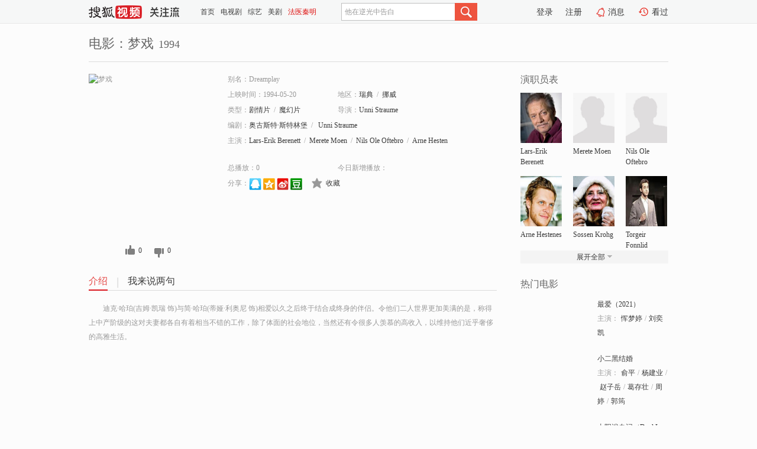

--- FILE ---
content_type: text/html;charset=UTF-8
request_url: https://tv.sohu.com/item/MTA2ODU4OQ==.html
body_size: 6194
content:











 <!DOCTYPE html PUBLIC "-//W3C//DTD XHTML 1.0 Transitional//EN" "http://www.w3.org/TR/xhtml1/DTD/xhtml1-transitional.dtd">
<html>
<head>
<title>梦戏-电影-高清视频在线观看-搜狐视频</title>
<meta http-equiv="Content-Type" content="text/html; charset=UTF-8">
<meta name="keywords" content="梦戏,电影,高清视频,在线观看">
<meta name="description" content="搜狐视频为您提供关于(梦戏)的高清视频在线观看、剧情内容介绍、以及周边的一切，包括(梦戏)的图片、预告片、拍摄花絮、影讯、相关新闻及评论等。更多关于(梦戏)的精彩内容，尽在搜狐视频。">
<meta http-equiv="Content-Type" content="text/html; charset=UTF-8">
<meta http-equiv="pragma" content="no-cache">
<meta http-equiv="cache-control" content="no-cache,must-revalidate">
<meta http-equiv="expires" content="0">
<meta name="robots" content="all" />
<meta property="og:url" content="https://tv.sohu.com/item/MTA2ODU4OQ==.html"/>
<meta property="og:type" content="website"/>
<meta property="og:site_name" content="搜狐视频" />
<meta property="og:title" content="梦戏" />
<meta property="og:description" content="迪克·哈珀(吉姆·凯瑞 饰)与简·哈珀(蒂娅·利奥尼 饰)相爱以久之后终于结合成终身的伴侣。令他们二人世界更加美满的是，称得上中产阶级的这对夫妻都各自有着相当不错的工作，除了体面的社会地位，当然还有令很多人羡慕的高收入，以维持他们近乎奢侈的高雅生活。" />
<meta property="og:image" content="http://photocdn.tv.sohu.com/img/kis/fengmian/1068/1068589/1068589_ver_big_20190703171518.jpg" />
<link type="image/x-icon" rel="shortcut icon"  href="//tv.sohu.com/favicon.ico" />
<link type="text/css" rel="stylesheet" href="//css.tv.itc.cn/global/global201302.css" />
<link type="text/css" rel="stylesheet" href="//css.tv.itc.cn/channel/nav_v1.css" />
<link type="text/css" rel="stylesheet" href="//assets.changyan.sohu.com/rs/prod_/sohucs.min-sohutv.v118.css" />
<link type="text/css" rel="stylesheet" href="//css.tv.itc.cn/search/search-movie.css" />
<script type="text/javascript">
	// 测试数据
	var vid="0";
	var nid = "";
	var pid ="0";
	var cover=""; 	
	var playlistId="0";
	var o_playlistId="";
    var cid="100";//一级分类id
	var subcid="100108,100111";//二级分类id
	var osubcid="";//二级分类的唯一项
	var category="";
	var cateCode="";
	var pianhua = "";
	var tag = "";
	var tvid = "";
	var playerSpaceId = "";
	var kis_id="1068589";
	var filmType = "movie";
	var isFee = "0";
	var comment_c_flag="vp";
</script>
<script src="//js.tv.itc.cn/kao.js"></script>
<script src="//js.tv.itc.cn/dict.js"></script>
<script src="//js.tv.itc.cn/gg.seed.js"></script>
<script src="//js.tv.itc.cn/base/core/j_1.7.2.js"></script>
<script src="//tv.sohu.com/upload/static/star/g.js"></script>
<script src="//js.tv.itc.cn/site/search/movie/inc.js"></script>
<script type="text/javascript">
kao('pingback', function () {
	pingbackBundle.initHref({
		customParam : {
			 
				movie : {
				url : '//click.hd.sohu.com.cn/x.gif',
				type : ['extends'],
				stype:['workshow_movie'],
				col1:	function(config, el) {
					return el.getAttribute('pos') == null ? [''] : el.getAttribute('pos');
				},
				col2:	function(config, el) {
					return el.getAttribute('location') == null ? [''] : el.getAttribute('location');
				},
				col3:		function(config, el) {
								 var playsource=el.getAttribute('vv');
								 var vv='';
								 if(playsource=='sohutv'){
								 	vv='work_playpage_vv';
								 }else if(playsource=='work_starpage_vv' || playsource=='work_playpage_vv' || playsource=='work_search_vv' || playsource=='work_workpage_vv'){
								 	vv=playsource;
								 }else{
								 	vv='work_outer_vv';
								 }
								return vv;
						 },
				suv : 'cookie-SUV',
				p : 'passport',
				y : 'cookie-YYID',
				f : 'cookie-fuid',
				_ : 'stamp'
			}
	 
		}
	});
});

getHeaderFrag();
function getHeaderFrag() {
    // console.log("jinru")
    $.ajax({
        type:"GET",
        url:"/star/openkis/star/header",
        success:function(data){
            console.info(data);
            $("#fragHeader").html(data);
        },
        error:function(data){
            $("#fragHeader").html("");
            console.log("Error: "+data);
        }
    });
}

</script>

</head>
<body>
<br>
<!-- Start : areaTop -->
 <div class="areaTop" id="hd-navMiniBar" style="position: fixed; top: 0px; left: 0px; width: 100%; z-index: 999;">
     <div class="area clear" id = "fragHeader" onload =getHeaderFrag()>

     </div>
</div>
<style>
	#hd-fBox2,.hd-mUpload{display:none;}
	.areaTop .hd-hotWord{
		overflow: hidden;
		width:312px;
	}
</style>
<!-- End : areaTop -->
<div class="wrapper">
	<div class="movie-name area rel cfix">
		
		<h2 >电影：梦戏<span>1994</span></h2>
	</div>
	<!-- Start : bodyer -->
	<div class="cfix area">
		<div class="movieL">
			<!-- Start : movie info -->
			<div class="cfix movie-info">
			  
			 
			
			
		    
		 	  
			
			
			
			    <div class="colL">
				<div class="movie-pic">
					
					
						<img lazysrc="//photocdn.tv.sohu.com/img/kis/fengmian/1068/1068589/1068589_ver_big_20190703171518.jpg" width="200" height="275" src="//css.tv.itc.cn/channel/v2/index-images/default_v.svg" alt="梦戏" />
					
				</div>
				<p class="ta-c">
				<a class="like" title="" href="#">0</a>
				<a class="unlike" title="" href="#">0</a>
				</p>
				</div>
				<div class="movie-infoR">
					<ul class="cfix mB20">
						<li class="w1"><span>别名：Dreamplay</span></li> 
						<li><span>上映时间：1994-05-20</span></li>
						
						<li><span>地区：</span><a href="//so.tv.sohu.com/list_p1100_p2_p3_p4_p5_p6_p7_p8_p9.html" title="" target="_blank" pb-url="movie" pos="work_info" location="work_info_others" vv="work_search_vv">瑞典</a><span class="mLR6">/</span><a href="//so.tv.sohu.com/list_p1100_p2_p3_p4_p5_p6_p7_p8_p9.html" title="" target="_blank" pb-url="movie" pos="work_info" location="work_info_others" vv="work_search_vv">挪威</a> </li>
						<li><span>类型：</span><a href="//so.tv.sohu.com/list_p1100_p2100108_p3_p4_p5_p6_p7_p8_p9.html" title="" target="_blank" pb-url="movie" pos="work_info" location="work_info_others" vv="work_search_vv">剧情片</a><span class="mLR6">/</span><a href="//so.tv.sohu.com/list_p1100_p2100111_p3_p4_p5_p6_p7_p8_p9.html" title="" target="_blank" pb-url="movie" pos="work_info" location="work_info_others" vv="work_search_vv">魔幻片</a></li>
						<li><span>导演：</span><a href="//tv.sohu.com/star/NzY0OTAyX1VubmkgU3RyYXVtZQ==.shtml" target="_blank" pb-url="movie" vv="work_starpage_vv" pos="work_info" location="work_info_others">Unni Straume</a>   </li>
						<li><span>编剧：</span><a href="//tv.sohu.com/star/NzQyMTM4X+WlpeWPpOaWr+eJucK35pav54m55p6X5aCh.shtml" target="_blank" pb-url="movie" vv="work_starpage_vv" pos="work_info" location="work_info_others">奥古斯特·斯特林堡</a><span class="mLR6">/</span> <a href="//tv.sohu.com/star/NzY0OTAyX1VubmkgU3RyYXVtZQ==.shtml" target="_blank" pb-url="movie" vv="work_starpage_vv" pos="work_info" location="work_info_others">Unni Straume</a>  </li>
						
						
						  	
						 		
						  	
						 	 
						  
						<li class="w1"><span>主演：</span><a href="//tv.sohu.com/star/Nzc0MTAyX0xhcnMtRXJpayBCZXJlbmV0dA==.shtml" target="_blank" pb-url="movie" vv="work_starpage_vv" pos="work_info" location="work_info_others">Lars-Erik Berenett</a><span class="mLR6">/</span><a href="//tv.sohu.com/star/OTY1NjAxX01lcmV0ZSBNb2Vu.shtml" target="_blank" pb-url="movie" vv="work_starpage_vv" pos="work_info" location="work_info_others">Merete Moen</a><span class="mLR6">/</span><a href="//tv.sohu.com/star/Nzc0MTAxX05pbHMgT2xlIE9mdGVicm8=.shtml" target="_blank" pb-url="movie" vv="work_starpage_vv" pos="work_info" location="work_info_others">Nils Ole Oftebro</a><span class="mLR6">/</span><a href="//tv.sohu.com/star/MTAzNDQ3Nl9Bcm5lIEhlc3RlbmVz.shtml" target="_blank" pb-url="movie" vv="work_starpage_vv" pos="work_info" location="work_info_others">Arne Hestenes</a><span class="mLR6">/</span><a href="//tv.sohu.com/star/NzQ2MDQ0X1Nvc3NlbiBLcm9oZw==.shtml" target="_blank" pb-url="movie" vv="work_starpage_vv" pos="work_info" location="work_info_others">Sossen Krohg</a></li>
						</ul>
						<ul class="cfix mB10">
                        <!--update 总播放：开始-->
                        <li><span>总播放：</span><em class="total-play"></em></li>
                        <!--update 总播放：结束-->
                        <!--update 今日新增播放：开始-->
                        <li><span>今日新增播放：</span><em class="today-play"></em></li>
                        <!--update 今日新增播放：结束-->
						
						<li class="w1 action">
                            <!--update 新版分享：开始-->
                            <div class="share cfix" style="width: auto">
                                <span>分享：</span><a title="" onclick="javascript:jump('mqq')" href="javascript:void(0)"><img width="21" height="21" alt="" src="//css.tv.itc.cn/search/images/qq.gif"></a>
                                <a title="" onclick="javascript:jump('qq')" href="javascript:void(0)"><img width="20" height="21" alt="" src="//css.tv.itc.cn/search/images/qzone.gif"></a>
                                <a title="" onclick="javascript:jump('weibosina')" href="javascript:void(0)"><img width="20" height="21" alt="" src="//css.tv.itc.cn/search/images/swb.gif"></a>
                                <a title="" onclick="javascript:jump('douban')" href="javascript:void(0)"><img width="20" height="21" alt="" src="//css.tv.itc.cn/search/images/db.gif"></a>
                            </div>
                            <!--update 新版分享：结束-->
							<div class="l actionR">
								<a href="" title="" class="ico-store">收藏</a>  
							</div>
						</li>
						</ul> 
						 
						 
						 <div class="cfix bot">
							
							
					 </div>
				</div>
			</div>
			<!-- End : movie info -->
			<!-- Start : tab -->
			<ul class="cfix movieTab">
				<li class="first on"><a href="#" title="">介绍</a></li>
				
				
				
				
				
				  <li><a href="#" title="">我来说两句</a></li>
				
				
			</ul>
			<!-- End : tab -->
			<!-- Start : modA -->
			<div class="movieCont mod">
			
				<p class="intro">
					<span class="full_intro" style="display:none">&nbsp;&nbsp;&nbsp;&nbsp;&nbsp;&nbsp;&nbsp;&nbsp;迪克·哈珀(吉姆·凯瑞 饰)与简·哈珀(蒂娅·利奥尼 饰)相爱以久之后终于结合成终身的伴侣。令他们二人世界更加美满的是，称得上中产阶级的这对夫妻都各自有着相当不错的工作，除了体面的社会地位，当然还有令很多人羡慕的高收入，以维持他们近乎奢侈的高雅生活。</span>
					  
				      
				     
				      &nbsp;&nbsp;&nbsp;&nbsp;&nbsp;&nbsp;&nbsp;&nbsp;迪克·哈珀(吉姆·凯瑞 饰)与简·哈珀(蒂娅·利奥尼 饰)相爱以久之后终于结合成终身的伴侣。令他们二人世界更加美满的是，称得上中产阶级的这对夫妻都各自有着相当不错的工作，除了体面的社会地位，当然还有令很多人羡慕的高收入，以维持他们近乎奢侈的高雅生活。  
				      
				    

				</p>
			
			</div>
			<!-- End : modA -->
			<!-- Start : modB -->
			
			<!-- End : modB -->
			<!-- Start : modC -->
			
			<!-- End : modC -->
			<!-- Start : modD -->
			
			<!-- End : modD -->
			<!-- Start : modE -->
			
					 
			
			

		 
			<div class="mod comment" style="display:none">
			<!--  <div id="SOHUCS" sid="" oid="" style="width: 100%; height: auto;"></div>-->
			<div id="SOHUCS"></div>
			</div>
			 
			</div> 
		  
			<!-- End : modE -->
		<div class="movieR">
		 
			<!-- Start : cast -->
			<div class="mod cast">
			
				<div class="mod-tit">
					<h4>演职员表</h4>
				</div>
				<ul class="cfix">
				  
				  	
				 		
				  	
				 	 
				  
					
					<!--   -->
				           
					<li>
						<div class="pic"><a href="//tv.sohu.com/star/Nzc0MTAyX0xhcnMtRXJpayBCZXJlbmV0dA==.shtml" title="Lars-Erik Berenett" target="_blank" pb-url="movie" pos="work_cast" vv="work_starpage_vv"><img lazysrc="//photocdn.sohu.com/kistar/fengmian/774/774102/774102_ver_small.jpg" src="//css.tv.itc.cn/channel/v2/index-images/default_v.svg" width="70" height="85" alt="Lars-Erik Berenett" /></a></div>
						<p><a href="//tv.sohu.com/star/Nzc0MTAyX0xhcnMtRXJpayBCZXJlbmV0dA==.shtml" target="_blank" title="Lars-Erik Berenett" pb-url="movie" pos="work_cast" vv="work_starpage_vv">Lars-Erik Berenett</a></p><p><span title=""></span></p>
					</li>
					
					<!--   -->
				           
					<li>
						<div class="pic"><a href="//tv.sohu.com/star/OTY1NjAxX01lcmV0ZSBNb2Vu.shtml" title="Merete Moen" target="_blank" pb-url="movie" pos="work_cast" vv="work_starpage_vv"><img lazysrc="//css.tv.itc.cn/search/star/images/default_avatar.jpg" src="//css.tv.itc.cn/channel/v2/index-images/default_v.svg" width="70" height="85" alt="Merete Moen" /></a></div>
						<p><a href="//tv.sohu.com/star/OTY1NjAxX01lcmV0ZSBNb2Vu.shtml" target="_blank" title="Merete Moen" pb-url="movie" pos="work_cast" vv="work_starpage_vv">Merete Moen</a></p><p><span title=""></span></p>
					</li>
					
					<!--   -->
				           
					<li>
						<div class="pic"><a href="//tv.sohu.com/star/Nzc0MTAxX05pbHMgT2xlIE9mdGVicm8=.shtml" title="Nils Ole Oftebro" target="_blank" pb-url="movie" pos="work_cast" vv="work_starpage_vv"><img lazysrc="//css.tv.itc.cn/search/star/images/default_avatar.jpg" src="//css.tv.itc.cn/channel/v2/index-images/default_v.svg" width="70" height="85" alt="Nils Ole Oftebro" /></a></div>
						<p><a href="//tv.sohu.com/star/Nzc0MTAxX05pbHMgT2xlIE9mdGVicm8=.shtml" target="_blank" title="Nils Ole Oftebro" pb-url="movie" pos="work_cast" vv="work_starpage_vv">Nils Ole Oftebro</a></p><p><span title=""></span></p>
					</li>
					
					<!--    <li class="clear"></li>-->
				            <li class="clear"></li>
					<li>
						<div class="pic"><a href="//tv.sohu.com/star/MTAzNDQ3Nl9Bcm5lIEhlc3RlbmVz.shtml" title="Arne Hestenes" target="_blank" pb-url="movie" pos="work_cast" vv="work_starpage_vv"><img lazysrc="//photocdn.sohu.com/kistar/fengmian/1034/1034476/1034476_ver_small.jpg" src="//css.tv.itc.cn/channel/v2/index-images/default_v.svg" width="70" height="85" alt="Arne Hestenes" /></a></div>
						<p><a href="//tv.sohu.com/star/MTAzNDQ3Nl9Bcm5lIEhlc3RlbmVz.shtml" target="_blank" title="Arne Hestenes" pb-url="movie" pos="work_cast" vv="work_starpage_vv">Arne Hestenes</a></p><p><span title=""></span></p>
					</li>
					
					<!--   -->
				           
					<li>
						<div class="pic"><a href="//tv.sohu.com/star/NzQ2MDQ0X1Nvc3NlbiBLcm9oZw==.shtml" title="Sossen Krohg" target="_blank" pb-url="movie" pos="work_cast" vv="work_starpage_vv"><img lazysrc="//photocdn.sohu.com/kistar/fengmian/746/746044/746044_ver_small.jpg" src="//css.tv.itc.cn/channel/v2/index-images/default_v.svg" width="70" height="85" alt="Sossen Krohg" /></a></div>
						<p><a href="//tv.sohu.com/star/NzQ2MDQ0X1Nvc3NlbiBLcm9oZw==.shtml" target="_blank" title="Sossen Krohg" pb-url="movie" pos="work_cast" vv="work_starpage_vv">Sossen Krohg</a></p><p><span title=""></span></p>
					</li>
					
					<!--   -->
				           
					<li>
						<div class="pic"><a href="//tv.sohu.com/star/MTAzNDQ3N19Ub3JnZWlyIEZvbm5saWQ=.shtml" title="Torgeir Fonnlid" target="_blank" pb-url="movie" pos="work_cast" vv="work_starpage_vv"><img lazysrc="//photocdn.sohu.com/kistar/fengmian/1034/1034477/1034477_ver_small.jpg" src="//css.tv.itc.cn/channel/v2/index-images/default_v.svg" width="70" height="85" alt="Torgeir Fonnlid" /></a></div>
						<p><a href="//tv.sohu.com/star/MTAzNDQ3N19Ub3JnZWlyIEZvbm5saWQ=.shtml" target="_blank" title="Torgeir Fonnlid" pb-url="movie" pos="work_cast" vv="work_starpage_vv">Torgeir Fonnlid</a></p><p><span title=""></span></p>
					</li>
					  
					
					
					 <li class="clear hide"></li>
                	<li class="hide">
                    <div class="pic"><a href="//tv.sohu.com/star/ODY4NjQ5X1JhbmRpIEtvY2g=.shtml" title="Randi Koch" target="_blank" pb-url="movie" pos="work_cast" vv="work_starpage_vv"><img lazysrc="//css.tv.itc.cn/search/star/images/default_avatar.jpg" src="//css.tv.itc.cn/channel/v2/index-images/default_v.svg" width="70" height="85" alt="Randi Koch" /></a></div>
						<p><a href="//tv.sohu.com/star/ODY4NjQ5X1JhbmRpIEtvY2g=.shtml" target="_blank" title="Randi Koch" pb-url="movie" pos="work_cast" vv="work_starpage_vv">Randi Koch</a></p><p><span title=""></span></p>
					</li>
                     
					
                	<li class="hide">
                    <div class="pic"><a href="//tv.sohu.com/star/NzQwODcyX1RvbSBSZW1sb3Y=.shtml" title="Tom Remlov" target="_blank" pb-url="movie" pos="work_cast" vv="work_starpage_vv"><img lazysrc="//photocdn.sohu.com/kistar/fengmian/740/740872/740872_ver_small.jpg" src="//css.tv.itc.cn/channel/v2/index-images/default_v.svg" width="70" height="85" alt="Tom Remlov" /></a></div>
						<p><a href="//tv.sohu.com/star/NzQwODcyX1RvbSBSZW1sb3Y=.shtml" target="_blank" title="Tom Remlov" pb-url="movie" pos="work_cast" vv="work_starpage_vv">Tom Remlov</a></p><p><span title=""></span></p>
					</li>
                     
					
                	<li class="hide">
                    <div class="pic"><a href="//tv.sohu.com/star/MTAzNDQ3OV9Jbmd2aWxkIEhvbG0=.shtml" title="Ingvild Holm" target="_blank" pb-url="movie" pos="work_cast" vv="work_starpage_vv"><img lazysrc="//photocdn.sohu.com/kistar/fengmian/1034/1034479/1034479_ver_small.jpg" src="//css.tv.itc.cn/channel/v2/index-images/default_v.svg" width="70" height="85" alt="Ingvild Holm" /></a></div>
						<p><a href="//tv.sohu.com/star/MTAzNDQ3OV9Jbmd2aWxkIEhvbG0=.shtml" target="_blank" title="Ingvild Holm" pb-url="movie" pos="work_cast" vv="work_starpage_vv">Ingvild Holm</a></p><p><span title=""></span></p>
					</li>
                     
					 <li class="clear hide"></li>
                	<li class="hide">
                    <div class="pic"><a href="//tv.sohu.com/star/MzY2MTZf5Li96IqZwrfkuYzmm7w=.shtml" title="丽芙·乌曼" target="_blank" pb-url="movie" pos="work_cast" vv="work_starpage_vv"><img lazysrc="//photocdn.sohu.com/kistar/fengmian/36/36616/36616_ver_small.jpg" src="//css.tv.itc.cn/channel/v2/index-images/default_v.svg" width="70" height="85" alt="丽芙·乌曼" /></a></div>
						<p><a href="//tv.sohu.com/star/MzY2MTZf5Li96IqZwrfkuYzmm7w=.shtml" target="_blank" title="丽芙·乌曼" pb-url="movie" pos="work_cast" vv="work_starpage_vv">丽芙·乌曼</a></p><p><span title=""></span></p>
					</li>
                     
					
                	<li class="hide">
                    <div class="pic"><a href="//tv.sohu.com/star/MTkyMjFf5Y6E5YWwwrfnuqbnkZ/lpKvmo64=.shtml" title="厄兰·约瑟夫森" target="_blank" pb-url="movie" pos="work_cast" vv="work_starpage_vv"><img lazysrc="//photocdn.sohu.com/kistar/fengmian/19/19221/19221_ver_small.jpg" src="//css.tv.itc.cn/channel/v2/index-images/default_v.svg" width="70" height="85" alt="厄兰·约瑟夫森" /></a></div>
						<p><a href="//tv.sohu.com/star/MTkyMjFf5Y6E5YWwwrfnuqbnkZ/lpKvmo64=.shtml" target="_blank" title="厄兰·约瑟夫森" pb-url="movie" pos="work_cast" vv="work_starpage_vv">厄兰·约瑟夫森</a></p><p><span title=""></span></p>
					</li>
                     
					
                	<li class="hide">
                    <div class="pic"><a href="//tv.sohu.com/star/NDEyNzRf5q+V5q+Uwrflronlvrfmnb4=.shtml" title="毕比·安德松" target="_blank" pb-url="movie" pos="work_cast" vv="work_starpage_vv"><img lazysrc="//photocdn.sohu.com/kistar/fengmian/41/41274/41274_ver_small.jpg" src="//css.tv.itc.cn/channel/v2/index-images/default_v.svg" width="70" height="85" alt="毕比·安德松" /></a></div>
						<p><a href="//tv.sohu.com/star/NDEyNzRf5q+V5q+Uwrflronlvrfmnb4=.shtml" target="_blank" title="毕比·安德松" pb-url="movie" pos="work_cast" vv="work_starpage_vv">毕比·安德松</a></p><p><span title=""></span></p>
					</li>
                     
					 <li class="clear hide"></li>
                	<li class="hide">
                    <div class="pic"><a href="//tv.sohu.com/star/Nzk0NzYwX0pvYWNoaW0gQ2FsbWV5ZXI=.shtml" title="Joachim Calmeyer" target="_blank" pb-url="movie" pos="work_cast" vv="work_starpage_vv"><img lazysrc="//css.tv.itc.cn/search/star/images/default_avatar.jpg" src="//css.tv.itc.cn/channel/v2/index-images/default_v.svg" width="70" height="85" alt="Joachim Calmeyer" /></a></div>
						<p><a href="//tv.sohu.com/star/Nzk0NzYwX0pvYWNoaW0gQ2FsbWV5ZXI=.shtml" target="_blank" title="Joachim Calmeyer" pb-url="movie" pos="work_cast" vv="work_starpage_vv">Joachim Calmeyer</a></p><p><span title=""></span></p>
					</li>
                     
					
                	<li class="hide">
                    <div class="pic"><a href="//tv.sohu.com/star/NzU4MzkzX0VpbmRyaWRlIEVpZHN2b2xk.shtml" title="Eindride Eidsvold" target="_blank" pb-url="movie" pos="work_cast" vv="work_starpage_vv"><img lazysrc="//photocdn.sohu.com/kistar/fengmian/758/758393/758393_ver_small.jpg" src="//css.tv.itc.cn/channel/v2/index-images/default_v.svg" width="70" height="85" alt="Eindride Eidsvold" /></a></div>
						<p><a href="//tv.sohu.com/star/NzU4MzkzX0VpbmRyaWRlIEVpZHN2b2xk.shtml" target="_blank" title="Eindride Eidsvold" pb-url="movie" pos="work_cast" vv="work_starpage_vv">Eindride Eidsvold</a></p><p><span title=""></span></p>
					</li>
                     
					
                	<li class="hide">
                    <div class="pic"><a href="//tv.sohu.com/star/NzQ2MDM5X0Zpbm4gU2NoYXU=.shtml" title="Finn Schau" target="_blank" pb-url="movie" pos="work_cast" vv="work_starpage_vv"><img lazysrc="//photocdn.sohu.com/kistar/fengmian/746/746039/746039_ver_small.jpg" src="//css.tv.itc.cn/channel/v2/index-images/default_v.svg" width="70" height="85" alt="Finn Schau" /></a></div>
						<p><a href="//tv.sohu.com/star/NzQ2MDM5X0Zpbm4gU2NoYXU=.shtml" target="_blank" title="Finn Schau" pb-url="movie" pos="work_cast" vv="work_starpage_vv">Finn Schau</a></p><p><span title=""></span></p>
					</li>
                     
					 <li class="clear hide"></li>
                	<li class="hide">
                    <div class="pic"><a href="//tv.sohu.com/star/OTE0OTQ3X1N2ZWluIFNjaGFyZmZlbmJlcmc=.shtml" title="Svein Scharffenberg" target="_blank" pb-url="movie" pos="work_cast" vv="work_starpage_vv"><img lazysrc="//css.tv.itc.cn/search/star/images/default_avatar.jpg" src="//css.tv.itc.cn/channel/v2/index-images/default_v.svg" width="70" height="85" alt="Svein Scharffenberg" /></a></div>
						<p><a href="//tv.sohu.com/star/OTE0OTQ3X1N2ZWluIFNjaGFyZmZlbmJlcmc=.shtml" target="_blank" title="Svein Scharffenberg" pb-url="movie" pos="work_cast" vv="work_starpage_vv">Svein Scharffenberg</a></p><p><span title=""></span></p>
					</li>
                     
					
                	<li class="hide">
                    <div class="pic"><a href="//tv.sohu.com/star/MjI1MTJf5q+U57qm5oGpwrfmoZHlvrflpY7mlq/nibk=.shtml" title="比约恩·桑德奎斯特" target="_blank" pb-url="movie" pos="work_cast" vv="work_starpage_vv"><img lazysrc="//photocdn.sohu.com/kistar/fengmian/22/22512/22512_ver_small.jpg" src="//css.tv.itc.cn/channel/v2/index-images/default_v.svg" width="70" height="85" alt="比约恩·桑德奎斯特" /></a></div>
						<p><a href="//tv.sohu.com/star/MjI1MTJf5q+U57qm5oGpwrfmoZHlvrflpY7mlq/nibk=.shtml" target="_blank" title="比约恩·桑德奎斯特" pb-url="movie" pos="work_cast" vv="work_starpage_vv">比约恩·桑德奎斯特</a></p><p><span title=""></span></p>
					</li>
                     
					
                	<li class="hide">
                    <div class="pic"><a href="//tv.sohu.com/star/OTMyMjk4X01vbmEgSG9mbGFuZA==.shtml" title="Mona Hofland" target="_blank" pb-url="movie" pos="work_cast" vv="work_starpage_vv"><img lazysrc="//css.tv.itc.cn/search/star/images/default_avatar.jpg" src="//css.tv.itc.cn/channel/v2/index-images/default_v.svg" width="70" height="85" alt="Mona Hofland" /></a></div>
						<p><a href="//tv.sohu.com/star/OTMyMjk4X01vbmEgSG9mbGFuZA==.shtml" target="_blank" title="Mona Hofland" pb-url="movie" pos="work_cast" vv="work_starpage_vv">Mona Hofland</a></p><p><span title=""></span></p>
					</li>
                     
					 <li class="clear hide"></li>
                	<li class="hide">
                    <div class="pic"><a href="//tv.sohu.com/star/NzQyMTM4X+WlpeWPpOaWr+eJucK35pav54m55p6X5aCh.shtml" title="奥古斯特·斯特林堡" target="_blank" pb-url="movie" pos="work_cast" vv="work_starpage_vv"><img lazysrc="//photocdn.sohu.com/kistar/fengmian/742/742138/742138_ver_small.jpg" src="//css.tv.itc.cn/channel/v2/index-images/default_v.svg" width="70" height="85" alt="奥古斯特·斯特林堡" /></a></div>
						<p><a href="//tv.sohu.com/star/NzQyMTM4X+WlpeWPpOaWr+eJucK35pav54m55p6X5aCh.shtml" target="_blank" title="奥古斯特·斯特林堡" pb-url="movie" pos="work_cast" vv="work_starpage_vv">奥古斯特·斯特林堡</a></p><p><span title="编剧">编剧</span></p>
					</li>
                     
					
                	<li class="hide">
                    <div class="pic"><a href="//tv.sohu.com/star/NzY0OTAyX1VubmkgU3RyYXVtZQ==.shtml" title="Unni Straume" target="_blank" pb-url="movie" pos="work_cast" vv="work_starpage_vv"><img lazysrc="//css.tv.itc.cn/search/star/images/default_avatar.jpg" src="//css.tv.itc.cn/channel/v2/index-images/default_v.svg" width="70" height="85" alt="Unni Straume" /></a></div>
						<p><a href="//tv.sohu.com/star/NzY0OTAyX1VubmkgU3RyYXVtZQ==.shtml" target="_blank" title="Unni Straume" pb-url="movie" pos="work_cast" vv="work_starpage_vv">Unni Straume</a></p><p><span title="导演/编剧">导演/编剧</span></p>
					</li>
                       
                     
				</ul>
				<div class="mod-more"><a href="#" title="" class="arr-down" pos="work_cast" vv="work_starpage_vv">展开全部</a></div>
			
			</div>
			<!-- End : cast -->
			<!-- Start : serial -->
			<div class="mod serial">
				<div class="mod-tit">
					
				</div>
				<ul class="list-movie">
				
				 
				 	
				 	
				 	
				 	
				 
					
					
				</ul>
				
				
			</div>
			<!-- End : serial -->
			<!-- Start : recommend -->
			<div class="mod recommend">
				<div class="mod-tit">
				<h4>热门电影</h4>
				</div>
					<ul class="list-movie"></ul>
				 
			</div>
			<!-- End : recommend -->
			<!-- Start : sort -->
			<div class="mod sort">
			</div>
			<!-- End : sort -->
			<div class="mod soMovie">
				<form action="" method="post" id="sFormB" autocomplete="off" name="sFormB" onsubmit="return searchFormA('sKeyB');"><input type="text" value="" id="sKeyB" class="input" /><input type="submit" value="" class="btn-soMovie" />
				</form>
			</div>
		</div>
	</div>
<!-- End : content -->
</div>
 

<!-- End:content -->
    


<span id="footerFrag" onload="getFootererFrag()"></span>

<script>
    getFootererFrag();
    function getFootererFrag() {
        docWrite = document.write;
        document.write = function( text ){
            console.log(text);
            var elements = document.getElementsByClassName("now_year");
            Array.prototype.forEach.call(elements, function (element) {
                element.innerHTML = text;
            });
        };
        $.ajax({
            type:"GET",
            url:"/star/openkis/star/footer",
            async : true,
            success:function(result){
                console.info(result);
                $("#footerFrag").html(result);
                //  还原
                document.write = docWrite;
            },
            error:function(result){
                $("#footerFrag").html("");
                console.log("Error: "+result);
            }
        });


    };
</script>
 <script>
    messagebus.publish('core.loaded_end');
(function(){function a(){var a=/win/i.test(navigator.userAgent);if(a)if(typeof window.ActiveXObject=="function")try{var b=new ActiveXObject("SoHuVA.SoHuDector.1");b.StartSoHuVA()}catch(c){}else{function d(){var a=navigator.plugins||[];for(var b=0,c;c=a[b];b++)if(/npifox/i.test(c.description))return!0;return!1}if(d()){var e=document.getElementById("embed_ifox");if(!e){var f=document.createElement("div");f.style.cssText="position:absolute;zIndex:-1;height:1px",f.innerHTML='<embed id="embed_ifox" type="application/ifox-plugin" width="0" height="0"></embed>',document.body&&(document.body.insertBefore(f,document.body.firstChild),e=document.getElementById("embed_ifox"))}try{e.RunSohuVA()}catch(c){}}}}var b=window._IFoxContext||(window._IFoxContext={});b.isCalled||(b.isCalled=!0,setTimeout(function(){a()},2e3))})()
</script>

<!-- Begin New PV --> 
<script type="text/javascript" src="//tv.sohu.com/upload/static/global/hdpv.js"></script>
<!-- End New PV --> 

<!-- Begin PVInsight --> 
<script type="text/javascript" language="javascript" src="//a1.itc.cn/pv/js/spv.1305141919.js"></script>
 <!-- End PVInsight --> 
</body>
</html>


--- FILE ---
content_type: text/html;charset=UTF-8
request_url: https://count.vrs.sohu.com/count/queryext.action?callback=playCountVrs&plids=0&_=1766946231993
body_size: -44
content:
window.playCountVrs && window.playCountVrs({})

--- FILE ---
content_type: text/html;charset=UTF-8
request_url: https://score.my.tv.sohu.com/digg/get.do?type=327&vid=1068589&callback=jQuery172020010827477436255_1766946226196&_=1766946231995
body_size: 123
content:
jQuery172020010827477436255_1766946226196({"vid":1068589,"downCount":0,"statusText":"success but not exists","upCount":0,"pid":-1,"tvid":1068589,"type":327,"status":200})

--- FILE ---
content_type: application/x-javascript
request_url: https://js.tv.itc.cn/site/search/movie/inc.js
body_size: -104
content:
/* sohutv 2025-06-10 17:43:53 */
if(window.kis_id){var isMobileDevice=function(){var a=navigator.userAgent||navigator.vendor||window.opera;return!!/windows phone/i.test(a)||(!!/android/i.test(a)||!!/iPad|iPhone|iPod/.test(a))}();isMobileDevice&&(location.href="https://m.tv.sohu.com/a/a"+(1e9+Number(kis_id))+".shtml?kisId="+kis_id)}kao.add("nav",{path:"site/play/v1/nav_2e319c.js",requires:["jquery","login"]}),kao.add("search-movie",{path:"site/search/movie/main_3bc9d6.js",requires:["jquery","winbox"]}),kao.add("searchkey",{path:"site/search/movie/searchKey_d9e0f2.js",requires:["jquery"]}),kao.add("search-swf",{path:"//tv.sohu.com/upload/swf/showVrsPlayer.js"}),kao.add("search-hd",{path:"//tv.sohu.com/upload/advert/hd.frame.js"}),$(function(){kao("nav",function(){kao("search-movie")}),kao("searchkey")}),messagebus.subscribe("core.loaded_end",function(){kao("lazyload",function(){$("img[lazysrc]").lazyload({src:"lazysrc"})})},null,null,{cache:!0});

--- FILE ---
content_type: application/x-javascript
request_url: https://js.tv.itc.cn/base/plugin/uploadImageList_768af6.js
body_size: 3800
content:
/* sohutv 2025-08-25 16:11:36 */
!function(g,m){var r="https://posts.tv.sohu.com/post/admin/api/image/upload?",s=[,"body, form, ul, ol, li, p, dl, dt, dd, h1, h2, h3, h4, h5, h6{margin:0;padding:0;}",".uploadImgWrap{width:100%;overflow:hidden;top:0;left:0;z-index:2;position:relative;overflow-y:hidden;scrollbar-width: none;-ms-overflow-style: none;}",".uploadImgWrap::-webkit-scrollbar{display:none;}",".uploadImgWrap .repost-img-list-wrap{width:100%;overflow-x:auto;position:relative;overflow-y:hidden;scrollbar-width: none;-ms-overflow-style: none;}",".uploadImgWrap .repost-img-list-wrap::-webkit-scrollbar{display:none;}",".uploadImgWrap .uploadImg{position:absolute;top:0;left:0;cursor: pointer;opacity: 0;width:0;height:0;}",".uploadImgWrap .pre-page{position:absolute;left:0;top:12px;height:56px;width:40px;background:center / 20px no-repeat url(//css.tv.itc.cn/channel/gzl/images/page-left.svg), linear-gradient(to right , rgba(242, 245, 247, 1),rgba(242, 245, 247, 0));}",".uploadImgWrap .pre-page:hover{cursor:pointer;background:center / 20px no-repeat url(//css.tv.itc.cn/channel/gzl/images/page-left-hover.svg), linear-gradient(to right , rgba(242, 245, 247, 1),rgba(242, 245, 247, 0));}",".uploadImgWrap .next-page{position:absolute;right:0;top:12px;height:56px;width:40px;background:center / 20px no-repeat url(//css.tv.itc.cn/channel/gzl/images/page-left.svg), linear-gradient(to right , rgba(242, 245, 247, 1),rgba(242, 245, 247, 0)); transform: rotate(180deg);}",".uploadImgWrap .next-page:hover{cursor:pointer;background:center / 20px no-repeat url(//css.tv.itc.cn/channel/gzl/images/page-left-hover.svg), linear-gradient(to right , rgba(242, 245, 247, 1),rgba(242, 245, 247, 0));}",".uploadImgWrap .repost-img-list{font-size:0;line-height: 0;width:max-content;}",".uploadImgWrap .repost-img-list .img-box{position: relative;}",".uploadImgWrap .repost-img-list .img-box .status-img{width:18px;height:18px;}",".uploadImgWrap .repost-img-list .img-box .status-tip{font-size:14px;line-height: 16px;margin-top:7px;color:white;}",".uploadImgWrap .repost-img-list .img-box .fail-img{background-image: url(//css.tv.itc.cn/channel/gzl/images/tips-warn.svg);background-size: contain;}",".uploadImgWrap .repost-img-list .img-box .loading-img{position: relative;border: 2px solid rgba(255, 255, 255, 1);border-top-color: rgba(255, 255, 255, 0.2);border-right-color: rgba(255, 255, 255, 0.2);border-bottom-color: rgba(255, 255, 255, 0.2); border-radius: 100%;animation: circle infinite 0.7s linear;}",".uploadImgWrap .repost-img-list .img-box .opt-buttons{ position: absolute;top:0;right:0;border-radius: 0px 6px 0px 8px;background-color: rgba(0, 0, 0, 0.4);}",".uploadImgWrap .repost-img-list .img-box .opt-buttons .delete{ width: 17px;height: 17px;border-radius: 0px 6px 0px 8px;position: relative;display: none;background:url(//css.tv.itc.cn/channel/gzl/images/delete-icon.png) no-repeat center center / 17px 17px;opacity: 0.8;}",".uploadImgWrap .repost-img-list .img-box .opt-buttons .delete:hover{opacity: 1;}",".uploadImgWrap .repost-img-list .img-box:hover{cursor:pointer;}",".uploadImgWrap .repost-img-list .img-box:hover .delete{cursor:pointer;display: block;}",".uploadImgWrap .repost-img-list .loading .loading-mask{width:56px;height:56px;border-radius: 3px;overflow: hidden;position: absolute;top:0;left:0; background: rgba(0, 0, 0, 0.6);display: flex;flex-direction: column;justify-content: center;align-items: center;}",".uploadImgWrap .repost-img-list .fail .fail-mask{ width:56px;height:56px;border-radius: 3px;overflow: hidden;position: absolute;top:0;left:0;background: rgba(0, 0, 0, 0.4);-webkit-backdrop-filter: blur(10px);backdrop-filter: blur(10px);display: flex;flex-direction: column;justify-content: center;align-items: center;}",".uploadImgWrap .repost-img-list li{position: relative;display: inline-block;width: 56px;height: 56px;margin-right: 4px;margin-top:12px;}",".uploadImgWrap .repost-img-list li img{width: 56px;height: 56px;border-radius: 6px;object-fit: cover;}",".uploadImgWrap .repost-img-list li .close{top: 0;right: 0;width: 16px;height: 16px;background: url(//css.tv.itc.cn/channel/gzl/images/icon-imgclose.svg) no-repeat center / cover;cursor: pointer;}","@keyframes circle {0% {transform: rotate(0);}100% {transform: rotate(360deg);}}",".hidden{display:none}",".uploadImgWrap .repost-img-list li:last(){margin-right:0;}"].join(""),d={};function o(t,i,e){i=i||"remark-del-message",e=e||1e3,(t=t||"")&&(m(".remark-message").addClass(i).html(t),setTimeout(function(){m(".remark-message").removeClass(i)},e))}function i(i){var p=this;this.multiple=1==i.count?"":i.multiple?"multiple":"",this.appid=100114,this.accept="image/webp,image/jpg,image/jpeg,image/png,image/gif",this.maxSize=i.maxSize||10485760,this.maxGifLimit=10485760,this.minWidth=i.minWidth||640,this.minHeight=i.minHeight||480,this.count=i.count||1,this.minGifWidth=320,this.minGifHeight=240,this.needCompress="true",this.isSupportHttps="true",this.totalCount=0,this.successCount=0,this.errorCount=0,this.overCount=0,this.type="single",this.res={height:"",width:"",size:"",url:"",urlKey:""},this.imgList=[],this.onChange=i.update,function e(){var t="uploadImageList-custom-style";if(!document.getElementById(t)){var i=document.createElement("style");i.id=t,i.innerHTML=s,document.head.appendChild(i)}}(),this.mainTpl=new sohuHD.Template(d.uploadImgWrap),this.elem=function(){var t=i.selector;if(t){if("object"==typeof t)return t;throw new Error("\u9009\u62e9\u5668\u65e0\u6548")}throw new Error("\u8bf7\u914d\u7f6e\u9009\u62e9\u5668")}(),this.countError=function(t,i){this.updateImgList({},t,"fail")},this.checkPageInfo=function(){var t=this.$imgListWrap.width(),i=this.$imgList.width(),e=this.$imgListWrap.scrollLeft();t<i?(0==e&&(this.$nextPage.removeClass("hidden"),this.$prePage.addClass("hidden")),0<e&&(this.$prePage.removeClass("hidden"),i<=e+t&&this.$nextPage.addClass("hidden"),e+t<i&&this.$nextPage.removeClass("hidden"))):(this.$prePage.addClass("hidden"),this.$nextPage.addClass("hidden"))},this.updateImgList=function(t,i,e){if("loading"==e){if(0<Object.keys(t).length){var s={url:t.url||"",width:t.width||0,height:t.height||0,status:e,type:t.type,id:i};this.imgList.push(s);var a=new sohuHD.Template(d["image-item"]).render({imgList:[s]});this.elmself.find(".repost-img-list").append(a)}}else if("ok"==e)for(var o=this.imgList.length,r=0;r<o;r++){if((s=this.imgList[r]).id==i){s.url=t.url,s.width=t.width,s.height=t.height,s.status=e,(n=m("#"+i))&&("local"==n.find("img").data("type")&&n.find("img").attr("src",(l=t.url,g.sohuHD.cloudImg?g.sohuHD.cloudImg.createImageProcessor({c_fill:{w:100,h:100}})(l):l)),n.find(".img-box").removeClass("loading").addClass(e),n.find(".loading-mask").addClass(e+"-mask").removeClass("loading-mask"),n.find(".loading-img").addClass(e+"-img").removeClass("loading-img"));break}}else if("fail"==e)for(o=this.imgList.length,r=0;r<o;r++){if((s=this.imgList[r]).id==i){var n;s.status=e,(n=m("#"+i))&&(n.find(".img-box").removeClass("loading").addClass(e),n.find(".loading-mask").addClass(e+"-mask").removeClass("loading-mask"),n.find(".loading-img").addClass(e+"-img").removeClass("loading-img"));break}}var l;setTimeout(function(){p.checkPageInfo()},300),this.checkPageInfo(),this.onChange()},this.reset=function(){this.totalCount=0,this.successCount=0,this.errorCount=0,this.overCount=0,this.type="single",this.imgList=[],this.elmself.find("li").remove(),this.onChange()},this.resetCount=function(){this.totalCount=0,this.successCount=0,this.errorCount=0,this.overCount=0,this.type="single";for(var t=[],i=0;i<this.imgList.length;i++){var e=this.imgList[i];"ok"==e.status?t.push(e):m("#"+e.id).remove()}this.imgList=t},this.getSmallPic=function(e){var s={url:"",width:"",height:"",type:""};if(e.size>this.maxSize/2){s.url="//photocdn.tv.sohu.com/img/20240820/pic_org_aa730366-2860-42d3-ac2e-c3e106fba257.png",s.type="local",p.updateImgList(s,e.tempname,"loading")}else try{var t=new FileReader;t.readAsDataURL(e),t.onload=function(t){var i=t.target.result;s.url=i,p.updateImgList(s,e.tempname,"loading")},t.onerror=function(t){s.url="//photocdn.tv.sohu.com/img/20240820/pic_org_aa730366-2860-42d3-ac2e-c3e106fba257.png",s.type="local",p.updateImgList(s,e.tempname,"loading")}}catch(i){console.log(i)}},this.send=function(e){if(e.size>this.maxSize)return this.totalCount--,this.errorCount++,void this.countError(e.tempname,"\u4f53\u79ef\u8fc7\u5927\uff0c");var t=new FormData,i=sohuHD.passport&&sohuHD.passport.getPassport();t.append("appid","100114"),t.append("appidKey","ea86bbbe07094484fefdf9a5f7037dee"),t.append("allowGif",this.allowGif?"1":"0"),t.append("needCompress",this.needCompress),t.append("isSupportHttps",this.isSupportHttps),t.append("image",e),t.append("valie","1"),t.append("passport",i);var s={valid:1,passport:i};try{(function a(t,i){return m.support.ajax.cors=!0,m.ajax({url:r+m.param(i),data:t,processData:!1,contentType:!1,xhrFields:{withCredentials:!0},type:"POST"})})(t,s).then(function(t){var i=t||null;p.totalCount--,i&&200==i.status&&i.message?(p.res=i,p.updateImgList(i.message,e.tempname,"ok")):p.updateImgList(i.message||"\u7f51\u7edc\u8d85\u65f6 ",e.tempname,"fail")}).error(function(t){p.updateImgList("\u7f51\u7edc\u8d85\u65f6 ",e.tempname,"fail"),console.error("\u6355\u83b7\u5230\u9519\u8bef:",t)})}catch(o){p.updateImgList("\u7f51\u7edc\u8d85\u65f6 ",e.tempname,"fail")}},this.init=function(){var t=this.mainTpl.render({accept:this.accept,multiple:this.multiple});this.elem.append(t),this.elmself=this.elem.find(".uploadImgWrap"),this.inputDom=this.elmself.find("input"),this.$imgListWrap=this.elmself.find(".repost-img-list-wrap"),this.$imgList=this.elmself.find(".repost-img-list"),this.$prePage=this.elmself.find(".J-pre-page"),this.$nextPage=this.elmself.find(".J-next-page"),this.bindEvent()},this.bindEvent=function(){var l=this;this.inputDom.on("change",function(t){var i=t.target.files;1<i.length&&(l.type="some"),l.imgList.length+i.length>l.count?(l.totalCount=l.count-l.imgList.length,l.overCount=l.imgList.length+i.length-l.count,o("\u6700\u591a\u53ea\u5141\u8bb8\u6dfb\u52a0"+l.count+"\u5f20\u56fe\u7247\uff0c\u8d85\u51fa\u90e8\u5206\u672a\u4e0a\u4f20")):l.totalCount=i.length;for(var e=l.totalCount,s=0;s<e;s++){var a=i[s];a.tempname=(new Date).valueOf()+1e18*Math.random(),l.getSmallPic(a),l.send(a)}m(this).val("")}),this.elmself.on("click",".J-pre-page",function(t){t.preventDefault(),t.stopPropagation(),t.stopImmediatePropagation();var i=l.$imgListWrap.scrollLeft()-60;i=0<i?i<60?0:i:0,l.$imgListWrap.scrollLeft(i),l.checkPageInfo()}),this.elmself.on("click",".J-next-page",function(t){t.preventDefault(),t.stopPropagation(),t.stopImmediatePropagation();var i=l.$imgListWrap.scrollLeft()+60;i=i>l.$imgList.width()-60?l.$imgList.width()-60:i,l.$imgListWrap.scrollLeft(i),l.checkPageInfo()}),this.elmself.on("click",".J-remove-image",function(t){t.preventDefault(),t.stopPropagation(),t.stopImmediatePropagation();for(var i=m(this).closest(".J-img-box"),e=i.attr("id"),s=[],a=l.imgList.length||0,o=0;o<a;o++){var r=l.imgList[o];r.id!=e&&s.push(r)}l.imgList=s,i.remove(),setTimeout(function(){l.checkPageInfo()},300),l.checkPageInfo(),l.onChange()}),this.elmself.on("click",".J-img-box",function(t){t.preventDefault(),t.stopPropagation(),t.stopImmediatePropagation();for(var i=m(this).attr("id"),e=l.imgList.length,s=[],a=-1,o=0,r=0;r<e;r++){var n=l.imgList[r];"ok"==n.status&&(n.id==i&&(a=o),n.imageURL=n.url,s.push(l.imgList[r]),o++)}0<s.length&&-1<a&&sohuHD.imageViewer.init(s,a)})},this.getImageList=function(){for(var t=[],i=null,e=this.imgList.length,s=0;s<e;s++)"ok"==(i=this.imgList[s]).status&&t.push({width:i.width,height:i.height,url:i.url});return t},this.triggerUpload=function(){this.imgList.length>=this.count?o("\u6700\u591a\u53ea\u5141\u8bb8\u6dfb\u52a0"+this.count+"\u5f20\u56fe\u7247"):this.inputDom.click()},this.destroy=function(){this.reset(),this.elmself.off(),this.elmself.remove()}}d.uploadImgWrap=["",'<div class="uploadImgWrap">','  <input type="file" class="uploadImg" accept="<%=accept%>" <%=multiple%> name="imgUpload">','   <div class="repost-img-list-wrap"><ul class="repost-img-list"></ul></div>','  <div class="page-btn-wrap">','      <div class="pre-page hidden J-pre-page"></div>','      <div class="next-page hidden J-next-page"></div>',"  </div>","</div>"].join(""),d["image-item"]=["","<%for(var i = 0; i < imgList.length; i ++){var item = imgList[i];%>",'<li id="<%=item.id%>" class="J-img-box">','  <div class="img-box <%=item.status%>">','    <img data-type="<%=item.type%>" src="<%=item.url%>" />','    <div class="img-box-mask <%=item.status%>-mask">','      <div class="status-img <%=item.status%>-img"></div>',"    </div>",'    <div class="opt-buttons">','      <i class="delete J-remove-image" title="\u5220\u9664"></i>',"    </div>","  </div>","</li>","<%}%>"].join(""),sohuHD.Uploadimage=function(t){return new i(t)}}(window,jQuery);

--- FILE ---
content_type: application/x-javascript
request_url: https://tv.sohu.com/upload/static/plugin/sub.js
body_size: 5020
content:
/* sohutv 2017-03-23 16:24:55 */
"undefined"==typeof window.sohuHD&&(window.sohuHD={}),function(t,i,e){i.extend(e,{getCssFile:function(t,e){var n=document.createElement("link"),s=document.getElementsByTagName("head")[0]||document.documentElement||document.body;i.extend(n,{type:"text/css",rel:"stylesheet",href:t}),e&&apply(n,{charset:e}),s.appendChild(n)}}),e.getCssFile("//tv.sohu.com/upload/static/plugin/sub/skin/sub.css");var n={pageBody:"CSS1Compat"==document.compatMode?document.documentElement:document.body,container:null,tipmsg:"placehoder",timeoutID:null,interID:null,tmpl:{confirm:['<div class="inner"><p><span class="ico_qmark"></span>',this.tipmsg,"</p>","<p>",'<a class="btn_1" href="#" rel="btn" rev="confirm">\u786e\u5b9a</a>','<a class="btn_1" href="#" rel="btn" rev="cancel">\u53d6\u6d88</a></p></div>','<a class="close_btn" href="#" rel="btn" rev="cancel"></a>'],tip:['<div class="inner"><p><span class="ico_suc"></span>@title</p>',this.tipmsg,,'<p><a class="btn_1" href="#" rel="btn" rev="cancel">\u786e\u5b9a<em class="second"></em></a></p></div>','<a class="close_btn" href="#" rel="btn" rev="cancel"></a>']},show:function(e,s){this.container&&this.container.length||(i(document.body).append('<div id="subtipDiv" class="rssTips"></div>'),this.container=i("#subtipDiv")),null!==this.timeoutID&&clearTimeout(this.timeoutID),this.interID&&clearInterval(this.interID);var a=this.container,o=e.type||"tip",r=e.tip||"\u5199\u4e2a\u63d0\u793a\u8bed\u5457",c=e.title||"\u8ba2\u9605\u6210\u529f\uff01",u=n.tmpl[o],l=e.ok,d=e.no,h=this.pageBody,p=(h.clientWidth-252)/2,b=(h.clientHeight-125)/2,f=i(s),g=f.offset()||{},v=h.scrollWidth;b="undefined"==typeof g.top?b:g.top,"undefined"!=typeof g.left&&(p=g.left<v/2?g.left+100:g.left-300),a.css({position:"absolute",top:b,left:p}),u.splice(1,1,r),a.html(u.join("").replace("@title",c));var m=this;if(a.find('a[rel="btn"]').click(function(i){i=i.target,"A"!=i.tagName&&(i=i.parentNode);var e=i.getAttribute("rev");return"confirm"==e?l?l.call(t):m.close():"cancel"==e&&(m.close(),d&&d.call(t)),!1}),a.show(),e.autoClose&&e.autoClose>0){var y=a.find(".second").text("").data("second",e.autoClose),k=function(){var t=y.data("second"),i=!1;return t>=0&&(y.text("("+t+"s)").data("second",--t),i=!0),i};k(),m.interID=setInterval(function(){var t=k();t||(clearInterval(m.interID),n.close())},1e3)}},close:function(){null!==this.timeoutID&&clearTimeout(this.timeoutID);var t=this.container;t&&t.length&&t.hide()}},s={},a={},o={},r=1;e.sub={dialog:n,showSuccessDialog:function(t){n.show({autoClose:3,tip:'<p>\u67e5\u770b<a target="_blank" href="//my.tv.sohu.com/user/subscribe/list.do">\u6211\u7684\u8ba2\u9605</a>\u6216\u8c03\u6574<a target="_blank" href="//my.tv.sohu.com/user/setting/subscribe.do">\u6211\u7684\u901a\u77e5\u65b9\u5f0f</a></p>'},t)},subUrl:"//my.tv.sohu.com/user/a/subscribe/add.do",unsubUrl:"//my.tv.sohu.com/user/a/subscribe/delete.do",checkUrl:"//push.my.tv.sohu.com/user/a/subscribe/batchJudge.do",pingback:function(i){try{var e="//click.hd.sohu.com.cn/s.gif?ref="+escape(t.location.href)+"&type="+i+"&_"+(new Date).getTime(),n=new Image,s=r++;o[s]=n,n.onload=n.onerror=n.onabort=function(){o[s]=null},n.src=e}catch(a){}},redirect:function(i,e,n){if(document.all){var s=document.createElement("a");s.onclick=null,s.href=i,e&&(s.target=e),document.body.appendChild(s),s.click()}else if(e){t.open(i)}else location.href=i},isLogin:function(){return!!this.getPassport()},getPassport:function(){return PassportSC.parsePassportCookie(),PassportSC.cookieHandle()},subscribe:function(t,e,n,s){if(!this.isLogin())return!1;var a=this.getPassport();t=t?"&playlistid="+t:"",e=e?"&channelid="+e:"",s=s?"&plat="+s:"",i.getJSON(this.subUrl+"?passport="+a+t+e+s+"&callback=?",function(t){t=t||{},n&&n(t)})},unsubscribe:function(t,e){if(!this.isLogin)return!1;var n=this.getPassport();i.getJSON(this.unsubUrl+"?passport="+n+"&playlistid="+t+"&callback=?",function(t){t=t||{},e&&e(t)})},check:function(e,n,s,a){a=a||t,i.getJSON(this.checkUrl+"?callback=?&plat=100"+(e&&e.length?"&playlistids="+e.join(","):"")+(n&&n.length?"&channelids="+n.join(","):""),function(t){t=t||{},1==t.status&&s&&s.call(a,t)})},registType:function(t,i){a[t]=i},unregistType:function(t){var i=a[t];return delete a[t],i},getStrategyType:function(t){return a[t]},regist:function(t,i){s[t]=i},unregist:function(t){var i=s[t];return delete s[t],i},getStrategy:function(t){return s[t]},store:function(t,e){i.cookie(t,e,{domain:"tv.sohu.com"})},retrive:function(t){return i.cookie(t)},clear:function(t){i.cookie(t,0,{expires:-1,domain:"tv.sohu.com"})},run:function(){var t=Array.prototype.slice.call(arguments,0);i(function(){for(var i=0,e=t.length;e>i;i++)try{s[t[i]]&&s[t[i]]().start()}catch(n){}})}}}(window,jQuery,sohuHD),function(t,i){var e,n=sohuHD.sub,s=0,a={drama:{value:1,initHTML:function(){e&&e.remove(),e=i('<a class="channel-sub channel-tv" href="#" channelid="1">+\u8ba2\u9605\u6bcf\u5468\u5f71\u89c6\u7cbe\u9009</a>');var t=i('<div class="channel-sub-wrapper r"></div>');i(".menubox .subnavbar").append(t.append(e))}},movie:{value:1,initHTML:function(){e&&e.remove(),e=i('<a class="channel-sub channel-movie" href="#" channelid="1">+\u8ba2\u9605\u6bcf\u5468\u5f71\u89c6\u7cbe\u9009</a>');var t=i('<div class="channel-sub-wrapper r"></div>');i(".menubox .subnavbar").append(t.append(e))}},yule:{value:6,initHTML:function(){e&&e.remove(),e=i('<a class="channel-sub channel-yule" href="#" channelid="6">+\u8ba2\u9605\u5a31\u4e50\u5934\u6761</a>');var t=i('<div class="channel-sub-wrapper r"></div>');i(".menubox .subnavbar").append(t.append(e))}},news:{value:5,initHTML:function(){e&&e.remove(),e=i('<a class="channel-sub channel-news" href="#" channelid="5">+\u8ba2\u9605\u5934\u6761\u65b0\u95fb</a>');var t=i('<div class="channel-sub-wrapper r"></div>');i(".menubox .subnavbar").append(t.append(e))}}},o=a[location.pathname.replace(/\//g,"")],r="channelsub",c=function(){var t=n.retrive(r);t&&u(t)},u=function(t){n.isLogin()&&n.subscribe(null,t,function(){n.showSuccessDialog(e),e.remove()},608)},l=function(){e.click(function(t){return n.pingback("order_pos_channel"),t=t.target,n.isLogin()?u(o.value):(n.store(r,o.value),setTimeout(function(){n.redirect("//my.tv.sohu.com?bru="+escape(location.href))},1e3)),!1}),c()},d=function(){o.initHTML(),l()},h=function(){o&&n.check(null,[o.value],function(t){var i=t.channel||[];i&&i.length&&!i[0].isSubs&&d()})},p=function(){messagebus.subscribe("com.sohu.login",function(){0==s&&(s=1,h())},this,null,{cache:!0}),messagebus.subscribe("com.sohu.logout",function(){s=0,h()},this,null,{cache:!0})};n.regist("channel",function(){return{start:p}})}(window,jQuery),function(t,i){function e(t){this.config=t||{},t.list?this.list=t.list:this.list=i(t.selector),i.extend(this,t),this.lis=this.list.find("li"),this.dls=this.lis.find("dl"),this.state=0,this.classes=this.classes?" "+this.classes:"",this.plat=t.plat,this.pingbackType=t.pingbackType}var n=sohuHD.sub;i.extend(e.prototype,{getPlids:function(){var t=[],e=this.lis;return e.each(function(){var e=i(this).attr("plid");e&&t.push(e)}),t},initBtnHTML:function(t,i){t.find("p:eq(0)").append('<a class="v-l-s'+this.classes+'" href="#" plid="'+i+'">\u8ba2\u9605</a>')},isValidContainer:function(t){var i=t.find("p:eq(0)"),e=i.find("a:first");return i.width()-e.width()>=46},initBtn:function(t){var e=this,n=this.lis;n.each(function(){var n=i(this);n.attr("plid")==t&&e.isValidContainer(n)&&e.initBtnHTML(n,t)})},initBtns:function(t){var e,s,a;for(s=0,a=t.length;a>s;s++)e=t[s],e.isSubsAble&&!e.isSubs&&this.initBtn(e.playlisid);var o=this,r=this.list;r.click(function(t){t=t.target;var e=t.getAttribute("plid");if("A"==t.tagName&&e&&(t=i(t),1!=t.data("isRemoved")))return n.pingback(o.pingbackType),n.isLogin()?(t.data("isRemoved",1),o.subscribe(e,t,function(){t.hide()})):(n.store(o.autokey,e),setTimeout(function(){n.redirect("//my.tv.sohu.com?bru="+escape(location.href))},1e3)),!1})},autoSub:function(t){var i=n.retrive(this.autokey);if(n.clear(this.autokey),n.isLogin()&&i){var e,s,a;for(e=0,s=t.length;s>e;e++)if(a=t[e],a.playlisid==i&&a.isSubsAble&&!a.isSubs){var o=this.list.find('a[plid="'+i+'"]');return void this.subscribe(i,o,function(){o.remove})}}},subscribe:function(t,i,e){n.isLogin()&&n.subscribe(t,null,function(t){n.showSuccessDialog(i),e&&e()},this.plat)},init:function(){var t=this,i=this.getPlids();this.list.find("a[plid]").remove(),i&&i.length&&n.check(i,null,function(i){var e=i.playlist||[];t.initBtns(e),t.autoSub(e)})},start:function(){var t=this;messagebus.subscribe("com.sohu.login",function(){0==t.state&&(t.state=1,t.init())},this,null,{cache:!0}),messagebus.subscribe("com.sohu.logout",function(){t.state=0,t.init()},this,null,{cache:!0})}}),n.registType("videolist",e)}(window,jQuery),function(t,i){var e=sohuHD.sub,n=e.getStrategyType("videolist"),s=function(t){var i=t.find("p:eq(1)"),e=i.find("a:first");return i.width()-e.width()>=86};e.regist("index-tv-list",function(){return new n({list:i(".bodyer .itembox.TVplay .box-bd ul"),autokey:"indextvlist",plat:607,pingbackType:"order_pos_tvindex"})}),e.regist("index-am-list",function(){return new n({list:i(".bodyer .itembox.TVplay .box-bd ul"),autokey:"indexamlist",initBtnHTML:function(t,i){t.find("dt").append('<a class="btn-read" href="#" plid="'+i+'">\u8ba2\u9605</a>')},getPlids:function(){var t=[],e=this.dls;return e.each(function(){var e=i(this).attr("plid");e&&t.push(e)}),t},initBtn:function(t){var e=this,n=this.dls;n.each(function(){var n=i(this);return n.attr("plid")==t?(e.isValidContainer(n)&&e.initBtnHTML(n,t),!1):void 0})},isValidContainer:function(t){var i=t.find("dt"),e=i.find("em");return i.width()-e.width()>=46},plat:607,pingbackType:"order_pos_tvindex"})}),e.regist("index-show-list",function(){return new n({list:i(".bodyer .itembox.yuanchuang .box-bd ul"),initBtnHTML:function(t,i){t.find("p:eq(1)").append('<a class="v-l-s" href="#" plid="'+i+'">\u8ba2\u9605</a>')},isValidContainer:s,autokey:"indexhsowlist",plat:607,pingbackType:"order_pos_tvindex"})}),e.regist("index-variety-list",function(){return new n({list:i(".bodyer .itembox.zongyi .box-bd ul"),initBtnHTML:function(t,i){t.find("p:eq(1)").append('<a class="v-l-s" href="#" plid="'+i+'">\u8ba2\u9605</a>')},isValidContainer:s,autokey:"indexvarietylist",plat:607,pingbackType:"order_pos_tvindex"})}),e.regist("index-comit-list",function(){return new n({list:i(".bodyer .itembox.dongman .box-bd ul"),autokey:"indexcomitlist",plat:607,pingbackType:"order_pos_tvindex"})})}(window,jQuery),function(t,i){var e=sohuHD.sub,n=e.getStrategyType("videolist");e.regist("drama-hotSync-list",function(){return new n({list:i(".bodyer .itembox.hotSync .box-bd ul"),autokey:"dramahotsynclist",plat:608,pingbackType:"order_pos_channel"})}),e.regist("drama-globalSync-list",function(){return new n({list:i(".bodyer .itembox.globalSync .box-bd ul"),autokey:"dramaglobalSynclist",plat:608,pingbackType:"order_pos_channel"})}),e.regist("comic-china-list",function(){return new n({list:i(".bodyer .itembox.ChinaS:eq(0)").find(".box-bd ul"),autokey:"comicchinalist",plat:608,pingbackType:"order_pos_channel"})}),e.regist("comic-japan-list",function(){return new n({list:i(".bodyer .itembox.ChinaS:eq(1)").find(".box-bd ul"),autokey:"comicjapanlist",plat:608,pingbackType:"order_pos_channel"})}),e.regist("comic-am-list",function(){return new n({list:i(".bodyer .itembox.ChinaS:eq(2)").find(".box-bd ul"),autokey:"comicamlist",plat:608,pingbackType:"order_pos_channel"})}),e.regist("am-comedy-list",function(){return new n({list:i(".bodyer .itembox.comedy").find(".box-bd ul"),autokey:"amcomedylist",plat:608,pingbackType:"order_pos_channel"})}),e.regist("am-suspense-list",function(){return new n({list:i(".bodyer .itembox.suspense").find(".box-bd ul"),autokey:"am-suspense-list",plat:608,pingbackType:"order_pos_channel"})}),e.regist("am-wy-list",function(){return new n({list:i(".bodyer .itembox.elite:eq(0)").find(".box-bd ul"),autokey:"am-wy-list",plat:608,pingbackType:"order_pos_channel"})}),e.regist("am-action-list",function(){return new n({list:i(".bodyer .itembox.elite:eq(1)").find(".box-bd ul"),autokey:"am-action-list",plat:608,pingbackType:"order_pos_channel"})})}(window,jQuery),function(t,i){var e,n,s,a,o=sohuHD.sub,r="autoSub",c='<a class="addSubBtn s-normal" style="font-size:12px;font-weight:400;" rel="sub" href="#"></a>',u={variety:function(t){if(i("#sohuplayer").length)if(i("#introbtn").length)i("#introbtn").after(c);else{i("#location .left").css({height:30}),i("#specialNum").after(c);var e=i("#clsNameA a").outerWidth()+i("#specialID a").outerWidth()+i("#specialNum").outerWidth();e>500&&(i("#location > .left").css({width:"auto"}),i("#location > .right").hide())}else i("#location .left > h1").append(c);n=i(".addSubBtn"),b(),t?l():h(0)},doc:function(t){if(i("#sohuplayer").length){i("#location .left").css({height:30});var e=i("#specialNum");e&&e.length||(e=i("#specialID")),e.after(c);var s=i("#clsNameA a").width()+i("#specialID a").width()+i("#specialNum").width();s>500&&(i("#location > .left").css({width:"auto"}),i("#location > .right").hide()),n=i(".addSubBtn"),b(),t?l():h(0)}else var a=setInterval(function(){var e=i("#infoId .title .l");e.length&&(clearInterval(a),e.append(c),n=i(".addSubBtn"),b(),t?l():h(0))},15)},tv:function(t){i.getJSON("//pl.hd.sohu.com/isover_playlist?callback=?&playlistid="+e,function(e){n||(e=e||{},0==e.isover&&(i("#sohuplayer").length?(i("#location .left").css({height:30}),i("#specialNum").after(c)):i("#location .left > h1").append(c),n=i(".addSubBtn"),b(),t?l():h(0)))})},mytv:function(t){i("#sohuplayer").length?/^\/u\/pw/.test(location.pathname)&&i(".location").append(c):i("#contentK .right .title1:first").children("h2").append(c),n=i(".addSubBtn"),b(),t?l():h(0)}};u.comic=u.tv;var l=function(){i.getJSON("//my.tv.sohu.com/user/a/subscribe/judge.do?callback=?&passport="+o.getPassport()+"&playlistid="+e,function(t){t=t||{},h(t.status),d(t.status)})},d=function(t){var i=o.retrive(r);1!==t&&2!==t&&i&&p.sub(n),o.clear(r)},h=function(t){n.removeClass("btn_red btn_green btn_gray"),1===t?n.addClass("btn_green").text("\u5df2\u8ba2\u9605").attr("rel","subed"):2==t?n.addClass("btn_gray").text("\u53d6\u6d88\u8ba2\u9605").attr("rel","unsub"):n.addClass("btn_red").text("\u8ba2\u9605").attr("rel","sub")},p={sub:function(t){o.subscribe(e,null,function(i){h(i.status),o.showSuccessDialog(t)},s)},unsub:function(t){var i=o.dialog;i.show({type:"confirm",tip:"\u60a8\u786e\u5b9a\u8981\u53d6\u6d88\u8ba2\u9605\u5417\uff1f",ok:function(){o.unsubscribe(e,function(e){e=e||{},h(0),i.show({autoClose:3,tip:"\u60a8\u5df2\u6210\u529f\u53d6\u6d88\u8ba2\u9605\uff01",title:"\u9000\u8ba2\u6210\u529f\uff01"},t)})}},t)}},b=function(){n=i(".addSubBtn.s-normal"),n.click(function(t){t=t.target;var i=t.getAttribute("rel");return"sub"==i&&o.pingback(a),o.isLogin()?p[i]&&p[i](t):(o.store(r,e),setTimeout(function(){o.redirect("//my.tv.sohu.com?bru="+escape(location.href))},1e3)),!1}),n.hover(function(t){var t=t.target,i=t.getAttribute("rel");"subed"==i&&h(2)},function(t){var t=t.target,i=t.getAttribute("rel");"unsub"==i&&h(1)})},f=function(e,o){if(!n){o=o||t.filmType;var r=u[o];r&&(i("#sohuplayer").length?(s=604,a="order_pos_playpage"):(s=603,a="order_pos_playlist"),r(e))}},g=function(i){var s=function(){return e=t.vrs_playlist_id||t.PLAYLIST_ID||t.VRS_ALBUM_ID,"mytv"==t.filmType&&(e=t._videoInfo&&t._videoInfo.playListId||t.pid),!!e};if(n)return void(o.isLogin()?l():h(0));if(s())f(o.isLogin(),i);else var a=setInterval(function(){s()&&(clearInterval(a),f(o.isLogin(),i))},20)},v=function(t){messagebus.subscribe("com.sohu.login",function(){g(t)},this,null,{cache:!0}),messagebus.subscribe("com.sohu.logout",function(){g(t)},this,null,{cache:!0})};sohuHD.sub.regist("play-album",function(){return{start:v}})}(window,jQuery),function(t,i){var e=sohuHD.sub,n={btns:null,pingbackType:null,key:"mo-rss",start:function(){this.init(),messagebus.subscribe("core.login",this.init,this),messagebus.subscribe("core.logout",this.init,this),messagebus.subscribe("com.sohu.login",this.init,this),messagebus.subscribe("com.sohu.logout",this.init,this)},init:function(){this.btns=i(".rss-btn"),this.btns.length&&(this.initEvent(),e.isLogin()?e.check(function(){var t=[];return this.btns.each(function(){this.getAttribute("plid")&&t.push(this.getAttribute("plid"))}),t}.call(this),null,function(t){this.initBtns(t)},this):this.changeStatus(0))},autoSubscribe:function(){var t=e.retrive(this.key),i=this;t&&(e.subscribe(t,null,function(n){i.changeStatus({s:1,p:t}),e.showSuccessDialog()}),e.clear(this.key))},initBtns:function(t){var e=t.playlist||[],n=this;i.each(e,function(t,i){i.isSubsAble&&n.changeStatus({s:i.isSubs?"1":"0",p:i.playlisid})}),this.autoSubscribe()},initEvent:function(){var t=this;this.btns.hover(function(){var e=i(this);"subed"==e.data("action")&&t.changeStatus({s:2,p:e.attr("plid")})},function(){var e=i(this);"unsub"==e.data("action")&&t.changeStatus({s:1,p:e.attr("plid")})});var n={sub:function(i){this.pingbackType&&e.pingback(this.pingbackType);var n=i.getAttribute("plid"),s=!1;return e.isLogin()?e.subscribe(n,null,function(s){t.changeStatus({s:1,p:n}),e.showSuccessDialog(i)},606):(e.store(this.key,n),setTimeout(function(){e.redirect("//my.tv.sohu.com?bru="+escape(location.href))},1e3)),s},unsub:function(i){var n=e.dialog,s=i.getAttribute("plid");n.show({type:"confirm",tip:"\u60a8\u786e\u5b9a\u8981\u53d6\u6d88\u8ba2\u9605\u5417\uff1f",ok:function(){e.unsubscribe(s,function(e){t.changeStatus({s:0,p:s}),n.show({autoClose:3,tip:"\u60a8\u5df2\u6210\u529f\u53d6\u6d88\u8ba2\u9605\uff01",title:"\u9000\u8ba2\u6210\u529f\uff01"},i)})}},i)}};this.btns.click(function(e){var s=i(this),a=s.data("action");if(n[a])var o=n[a].call(t,this);return!!o})},statusMap:{0:{c:"btn_red",t:"\u8ba2\u9605",a:"sub"},1:{c:"btn_green",t:"\u5df2\u8ba2\u9605",a:"subed"},2:{c:"btn_gray",t:"\u53d6\u6d88\u8ba2\u9605",a:"unsub"}},changeStatus:function(t){var e=this,n=Object.prototype.toString,s=function(){var t=[];for(var i in this.statusMap)t.push(this.statusMap[i].c);return t.join(" ")}.call(this);if("[object Number]"==n.call(t)||"[object String]"==n.call(t)){var a=this.statusMap[""+t];if(!a)return;this.btns.removeClass(s).addClass(a.c).text(a.t).data("action",a.a)}else"[object Object]"==n.call(t)&&(t=[t]),i.each(t,function(t,i){var n=e.statusMap[i.s];e.btns.filter("[plid="+i.p+"]").removeClass(s).addClass(n.c).text(n.t).data("action",n.a)})}};e.regist("mo",function(){return n})}(window,jQuery);

--- FILE ---
content_type: text/plain;charset=UTF-8
request_url: https://v4.passport.sohu.com/i/cookie/common?callback=passport4015_cb1766946231843&dfp=1766946231875&_=1766946231875
body_size: -297
content:
passport4015_cb1766946231843({"body":"","message":"Success","status":200})

--- FILE ---
content_type: text/javascript; charset=utf-8
request_url: https://hui.sohu.com/mum/ipqueryjp?callback=jsonp1766946225753&cookie=1766946225990&platform_source=pc&_=1766946225754
body_size: 26
content:
typeof jsonp1766946225753 === 'function' && jsonp1766946225753({
  "ext_ip": "3.145.13.26",
  "urls": []
});

--- FILE ---
content_type: application/x-javascript
request_url: https://js.tv.itc.cn/base/plugin/richTextarea_9d05be.js
body_size: 1599
content:
/* sohutv 2025-09-22 18:10:50 */
!function(a,e){function t(e){this.options=a.extend({el:null,modelValue:"",placeholder:"",editable:!0,height:"20px",width:"100%",autofocus:!0,onInput:function(){},onFocus:function(){},onBlur:function(){},onAtUser:function(){}},e),this.isAtIng=!1,this.emojiList=emotionUtil._cache,this.savedRange=null,this.init()}t.prototype={init:function(){var e=this;this.render(),this.bindEvents(),this.options.autofocus&&setTimeout(function(){e.focus(),e.saveSelection()},200)},render:function(){var e='<div class="rich-textarea scrollbar" contenteditable="true" placeholder="'+this.options.placeholder+'"></div>';a(this.options.el).html(e),this.$textarea=a(this.options.el).find(".rich-textarea"),this.editorDom=this.$textarea[0],this.$textarea.css({height:this.options.height,width:this.options.width,backgroundColor:this.options.backgroundColor})},bindEvents:function(){var t=this;this.$textarea.on("paste",function(e){t.handlePaste(e)}).on("input",function(e){t.handleInput(e)}).on("focus",function(e){t.handleFocus(e)}).on("blur",function(e){t.handleBlur(e)}).on("click",function(e){t.handleClick(e)}).on("mouseout",function(e){t.saveSelection(e)}).on("keydown",function(e){t.handleKeydown(e)})},reset:function(){this.$textarea.empty(),this.savedRange=null},selectDom:function(e){var t=document.createRange();t.selectNode(e);var n=window.getSelection();return n&&(n.removeAllRanges(),n.addRange(t)),t},handleClick:function(e){var t=this,n=e.target;n&&n.classList&&n.classList.contains("atusername")?t.selectDom(n):setTimeout(function(){t.handleInput()},0)},removeSpace:function(e,t){for(var n=e[t-1],o=t-1;0<=o;o--){var i=e[o];if(i.nodeType===Node.TEXT_NODE){var r=i.textContent;if(!a.trim(r)||"\u200b"==r){i.remove();continue}}else if("BR"==i.nodeName){i.remove();continue}n=e[o];break}return n},handleKeydown:function(e){var t=this;if("ArrowUp"!==e.key&&"ArrowDown"!==e.key&&"ArrowLeft"!==e.key&&"ArrowRight"!==e.key||setTimeout(function(){t.handleInput()},0),"Enter"==e.key&&(e.preventDefault(),document.execCommand("insertHTML",!1,"<br>&ZeroWidthSpace;")),"Backspace"===e.key){e.preventDefault();var n=window.getSelection();if(n&&0<n.rangeCount){var o=n.getRangeAt(0);if(!o.collapsed)return o.deleteContents(),n.anchorNode&&t.editorDom.contains(n.anchorNode)&&o.deleteContents(),void t.handleInput();var i=o.startContainer,r=o.startOffset;if(i.nodeType===Node.TEXT_NODE){var a=i.textContent||"";if("\u200b"===a&&i.parentNode&&i.previousSibling&&"BR"===i.previousSibling.nodeName&&i.previousSibling.remove(),0<r){var s=(0<r?a.substring(0,r-1):"")+a.substring(r);1<=s.length?(i.textContent=s,o.setStart(i,r-1),o.collapse(!0)):i.parentNode.removeChild(i)}else if(i.previousSibling){var d=t.selectDom(i.previousSibling);if(!d.collapsed)return d.deleteContents(),void t.handleInput()}return void t.handleInput()}if(i.nodeType===Node.ELEMENT_NODE&&0<r&&i.childNodes&&i.childNodes.length>=r){var l=t.removeSpace(i.childNodes,r);if(l&&l.nodeType===Node.TEXT_NODE){var c=l.textContent;if(1<c.length)return l.textContent=c.substring(0,c.length-1),o.setStart(l,c.length-1),o.collapse(!0),void t.handleInput();l.parentNode&&l.parentNode.removeChild(l)}else if(l)return l.parentNode&&l.parentNode.removeChild(l),void t.handleInput()}if(i.nodeType===Node.ELEMENT_NODE&&i.childNodes&&0<i.childNodes.length){for(var u=!0,h=[],p=0;p<i.childNodes.length;p++){var f=i.childNodes[p];f.nodeType===Node.ELEMENT_NODE&&"BR"===f.nodeName||f.nodeType===Node.TEXT_NODE&&(!f.textContent||"\u200b"===f.textContent)?h.push(f):u=!1}if(u){for(var g=0;g<h.length;g++)h[g].parentNode&&h[g].parentNode.removeChild(h[g]);return void t.handleInput()}}t.handleInput()}}},escapeXSS:function(e){return(e||"").replace(/&/g,"&amp;").replace(/</g,"&lt;").replace(/>/g,"&gt;").replace(/"/g,"&quot;").replace(/'/g,"&#039;")},handlePaste:function(e){e.preventDefault();var t=e.originalEvent.clipboardData;if(t){var n=t.getData("text/plain"),o=this.escapeXSS(n.replace(/\r?\n/g,"<br>"));document.execCommand("insertHTML",!1,o),this.options.onInput(this.getContent())}},saveSelection:function(){var e=window.getSelection();0<e.rangeCount&&e.anchorNode&&this.editorDom.contains(e.anchorNode)&&(this.savedRange=e.getRangeAt(0).cloneRange())},restoreSelection:function(){if(this.savedRange){var e=window.getSelection();return e.removeAllRanges(),e.addRange(this.savedRange),e}var t=this.editorDom;return t&&t.focus(),window.getSelection()},handleBlur:function(){this.options.onBlur()},handleFocus:function(){this.options.onFocus()},handleInput:function(){this.saveSelection();var e=this.getTextBefore();this.options.onAtUser(e),this.options.onInput(this.getContent())},getContent:function(){var n="",o=[];return this.$textarea.contents().each(function(){if(this.nodeType===Node.TEXT_NODE)"\u200b"!=this.textContent&&(n+=this.nodeValue);else if(this.nodeType===Node.ELEMENT_NODE)if("IMG"===this.tagName&&this.getAttribute("data-emojiCode"))n+=this.getAttribute("data-emojiCode");else if("DIV"===this.tagName)this.remove();else if("BR"===this.tagName)n+="\n";else if("SPAN"===this.tagName){var e=n.replace(/\u200B/g,"").replace(/\n/g," ").length;n+="@"+this.getAttribute("data-targetUserNickname");var t=this.dataset;t&&o.push({sourceUserID:t.sourceuserid,sourceUserPassport:t.sourceuserpassport,targetUserID:t.targetuserid,targetUserPassport:t.targetuserpassport,targetUserNickname:t.targetusernickname,startIndex:e,length:t.targetusernickname.length+1})}else this.remove()}),n=n.replace(/\u200B/g,""),{text:a.trim(n),atUsers:o}},getTextBefore:function(e){var t=window.getSelection(),n="";if(!t||0===t.rangeCount)return n;var o=t.getRangeAt(0);if(3==o.endContainer.nodeType){var i=o.endContainer.textContent,r=i.lastIndexOf("@",o.startOffset);n=-1===r?i.substring(0,o.endOffset):i.substring(r,o.endOffset)}return e&&(o.setStart(o.endContainer,o.endOffset-n.length),o.setEnd(o.endContainer,o.endOffset),o.deleteContents()),n},focus:function(){this.$textarea.focus()},insertDom:function(e){if(this.$textarea.length){var t=this.restoreSelection();if(t&&0<t.rangeCount){var n=t.getRangeAt(0),o=document.createElement("div");o.innerHTML=e;var i=document.createDocumentFragment();i.appendChild(o.firstChild),n.deleteContents(),n.insertNode(i),n.collapse(!1),t.removeAllRanges(),t.addRange(n)}}},insertEmoji:function(e){var t='<img src="'+e.imageName+'" width="22" data-emojiCode="'+e.description+'" alt="'+e.description+'">';this.insertDom(t),this.handleInput()},insertUser:function(e){this.restoreSelection(),this.getTextBefore(!0);var t='<span class="atusername" onselectstart="return false;" contenteditable="false" data-sourceUserID="'+e.sourceUserID+'" data-sourceUserPassport="'+e.sourceUserPassport+'" data-targetUserID="'+e.uid+'" data-targetUserPassport="'+e.passport+'" data-targetUserNickname="'+e.nickname+'">@'+e.nickname+"</span>";this.insertDom(t),this.handleInput()},insertAt:function(){this.restoreSelection(),document.execCommand("insertText",!1,"@")},destroy:function(){this.$textarea.off(),this.$textarea.empty(),this.savedRange=null,this.options=null}},e.richTextarea=function(e){return new t(e=e||{})}}(jQuery,sohuHD||{});

--- FILE ---
content_type: application/x-javascript
request_url: https://tv.sohu.com/upload/static/star/g.js
body_size: 10006
content:
/* sohutv 2017-03-23 16:24:56 */
var _e=function(){};"undefined"!=typeof console&&console.info&&(_e=function(t){console.info(t)}),function(t,e){function n(t){t=t||{},this.config=r(t,v),this.subTree={t:{},h:[]},this.pubItems={}}if(!t.MessageBus){var i=1,o=Object.prototype.toString,r=function(t,e){if(t)for(var n in e)"undefined"==typeof t[n]&&(t[n]=e[n]);return t},a=function(t){return(t||"")+i++},s=function(t){throw new Error(t)},c=function(t){s("illegalTopic:"+t)},l=function(t){(!t||!t.length||"[object String]"!=o.call(t)||/\*{2}\.\*{2}/.test(t)||/([^\.\*]\*)|(\*[^\.\*])/.test(t)||/(\*\*\.\*)|(\*\.\*\*)/.test(t)||/\*{3}/.test(t)||/\.{2}/.test(t)||"."==t[0]||"."==t[t.length-1])&&c(t)},u=function(t){var e=/[^a-zA-Z0-9-_\.\*]/.exec(t);e&&s("illegalCharactor:"+e[1])},h=function(t){(!t||!t.length||"[object String]"!=o.call(t)||-1!=t.indexOf("*")||"."==t[0]||/\.{2}/.test(t)||"."==t[t.length])&&c(t)},p=function(t,e,n,i){e=e||null;for(var r,a,s=function(t,e,n,i){var o=!0;e[n]=i,t[n]=!0;for(var r in t)if(!t[r]){o=!1;break}return o},c=function(t,e){for(var n in t)t[n]=!1},l=0,u=n.length;u>l;l++)r=n[l],!r||"undefined"!=typeof i&&r.pubId===i||(r.pubId=i,a=r.config,a&&a._topics?s(a._topics,a.topics,t,e)&&(c(a._topics,a.topics),r.h.call(r.scope,t,a.topics,r.data)):(r.execedTime++,"[object Number]"==o.call(r.config.execTime)&&r.execedTime>=r.config.execTime&&(n[l]=null),r.h.call(r.scope,t,e,r.data)))},f=function(t,e){for(var n=0,i=t.length;i>n;n++)if(t[n]&&t[n].sid==e){t[n]=null;break}},d=function(t,e){return t==e||"**"==e?!0:(e=e.replace(/\.\*\*\./g,"(((\\..+?\\.)*)|\\.)"),e=e.replace(/^\*\*\./,"(.+?\\.)*"),e=e.replace(/\.\*\*$/,"(\\..+?)*"),e=e.replace(/\.\*\./g,"(\\..+?\\.)"),e=e.replace(/^\*\./g,"(.+?\\.)"),e=e.replace(/\.\*$/g,"(\\..+?)"),new RegExp(e).test(t))},m=function(t,e){var n=[];for(var i in e)d(i,t)&&n.push({topic:i,value:e[i]});return n},v={cache:!0};r(n.prototype,{version:"1.0",subscribe:function(e,n,i,o,r){l(e),u(e),i=i||t,r=r||{};var s=a(),c={h:n,scope:i,data:o,sid:s,execedTime:0,config:r},h=e.split("."),f=0,d=h.length;if(function(t,e,n,i){var o=t[e];e==t.length?i.h.push(n):(i.t[o]||(i.t[o]={t:{},h:[]}),arguments.callee.call(this,t,++e,n,i.t[o]))}(h,0,c,this.subTree),this.config.cache&&r.cache){var v=m(e,this.pubItems);for(f=0,d=v.length;d>f;f++)p(v[f].topic,v[f].value,[c])}return e+"^"+s},publish:function(t,e){h(t),u(t),this.pubItems[t]=e;var n=t.split(".");!function(t,e,n,i,o,r,a){var s=t[e];e==t.length?p(o,i,a&&a.isWildcard?n.t["**"].h:n.h,r):(n.t["**"]&&(n.t["**"].t[s]?arguments.callee.call(this,t,e+1,n.t["**"].t[s],i,o,r,{index:e,tree:n}):arguments.callee.call(this,t,e+1,n,i,o,r,{isWildcard:!0})),n.t[s]?arguments.callee.call(this,t,e+1,n.t[s],i,o,r):a&&!a.isWildcard&&arguments.callee.call(this,t,++a.index,a.tree,i,o,r,a),n.t["*"]&&arguments.callee.call(this,t,e+1,n.t["*"],i,o,r))}(n,0,this.subTree,e,t,a())},unsubscribe:function(t){for(var e=this,n=function(t){var t=t.split("^");2!=t.length&&s("illegal sid:"+t);var n=t[0].split("."),i=t[1];!function(t,e,n,i){var o=t[e];e==t.length?f(n.h,i):n.t[o]&&arguments.callee.call(this,t,++e,n.t[o],i)}(n,0,e.subTree,i)},t=t.split(";"),i=0,o=t.length;o>i;i++)n(t[i])},wait:function(t,e,n,i,r){if("[object Array]"===o.call(t)&&t.length){r=r||{},r.topics={},r._topics={};for(var a,s=[],c=0,l=t.length;l>c;c++)a=t[c],h(t[c]),r.topics[a]=null,r._topics[a]=!1;for(c=0;l>c;c++)s.push(this.subscribe(t[c],e,n,i,r));return s.join(";")}}}),t.messagebus=new n,t.MessageBus=n}}(window,void 0),function(t,e){"undefined"==typeof t.sohuHD&&(t.sohuHD={}),sohuHD.newversion="20120331",sohuHD.day=86400,sohuHD.hour=3600,sohuHD.sec=60,sohuHD.cache={},sohuHD.winboxArr={},sohuHD.now=(new Date).getTime(),sohuHD.waitAjaxCall={},sohuHD.waitAjaxCall.login=[],sohuHD.waitAjaxCall.logout=[],sohuHD.waitAjaxCall.userParms=[],function(n){var i=!!document.all,o=!!t.ActiveXObject&&!t.XMLHttpRequest,r=i&&"prototype"in Image,a=navigator.userAgent;n.isIE=i,n.isIE6=o,n.isIE7=i&&!o&&!r,n.isIE8=r,n.isIE9=e.browser.msie&&"9.0"==e.browser.version,n.isOpera=e.browser.opera,n.isSafari=e.browser.safari,n.isFirefox=e.browser.mozilla,n.isIpad=/ipad/i.test(a),n.isIphone=/iphone|ipod/i.test(a),n.isAndroid=/android/i.test(a)}(sohuHD),function(t){t.series=function(t,e){e=e||function(){};var n,i,o,r=function(){return n},a=function(s){if(null!=s||n>=i)return void e(s,o);var c=r(),l=t[c];n++,"function"==typeof l?l(function(t,e){o[c]=e,a(t)}):(o[c]=l,a())};if(t.constructor===Array)n=0,i=t.length,o=[],r=function(){return n};else{var s=[];for(var c in t)s.push(c);n=0,i=s.length,o={},r=function(){return s[n]}}a()}}(sohuHD),sohuHD.random=function(){var t=[],e=0,n=this;switch(arguments.length){case 0:return n.now+=1,n.now;case 1:t=arguments[0];break;case 2:t=arguments[0],e=arguments[1]}if(!(t instanceof Array))throw new Error("sohuHD.random need Array arguments");var i=t.length,o=[];if("number"==typeof e&&e>0){e>=i&&(e=i);for(var r=0;i>r;++r)o.push(t[r]);return o.sort(function(){return Math.floor(2*Math.random())}),o.slice(0,e)}return t[Math.floor(Math.random()*i)]},sohuHD.getScript=function(t,e,n,i,o){var r=document.getElementsByTagName("head")[0]||document.documentElement,a=document.createElement("script");a.src=t,a.charset=n||"GBK",o=o||[];var s=!1;a.onload=a.onreadystatechange=function(){s||this.readyState&&"loaded"!==this.readyState&&"complete"!==this.readyState||(s=!0,e&&e.apply(this,o),a.onload=a.onreadystatechange=null,i&&(a.onerror=i),r&&a.parentNode&&r.removeChild(a))},r.insertBefore(a,r.firstChild)},sohuHD.crossdomainPost=function(t){var n=[],i=function(){};t.indexOf("?")>-1&&(n=t.split("?")[1]),n.length&&n.indexOf("&")&&(n=n.split("&"));var o=[],r=null;e(n).each(function(t,e){r=e.split("="),o.push('<input name="',r[0],'" value="',r[1]||"",'" />')}),arguments.length&&(n=arguments[0],"function"==typeof n&&(i=n,n={}),arguments[1]&&(i=arguments[1]));for(var a in n)o.push('<input name="',a,'" value="',n[a],'" />');var s=e(['<div class="d-n"><form action="',t,'" method="POST" target="hideFrame">',o.join(""),"</form>",'<iframe name="hideFrame" /></div>'].join(""));e("body").append(s),s.children("form").submit(),setTimeout(i,800)},sohuHD.timeFromNow=function(t){var e=(new Date).getTime();t>e&&(e=t),t=(e-parseInt(t))/1e3;var n=parseInt(t)+"\u79d2\u524d";return 0==t?"\u6b63\u5728\u64ad\u653e":t>=this.day?Math.floor(t/this.day)+"\u5929\u524d":t>=this.hour?Math.floor(t/this.hour)+"\u5c0f\u65f6\u524d":t>=this.sec?Math.floor(t/this.sec)+"\u5206\u524d":n},sohuHD.transPlayTime=function(t){if(t>0){var e=[],n=Math.floor(t/60),i=t-60*n;return e.push(n/10>=1?n+"\u5206":"0"+n+"\u5206"),e.push(i/10>=1?i+"\u79d2":"0"+i+"\u79d2"),e.join("")}return"00\u520600\u79d2"},sohuHD.strSub=function(t,e,n,i){var o=/[^\x00-\xff]/g;if(n=n||!1,i=i||"...",e>0&&t.replace(o,"mm").length>e)for(var r=Math.floor(e/2),a=r;a<t.length;a++)if(t.substr(0,a).replace(o,"mm").length>=e)return t.substr(0,a)+(n?i:"");return t},sohuHD.redirect=function(e,n,i){if(document.all){var o=document.createElement("a");o.onclick=null,o.href=e,n&&(o.target=n),document.body.appendChild(o),o.click()}else if(n){t.open(e)}else location.href=e},sohuHD.focusClear=function(t){t.length&&t.each(function(t,n){n._old=n.value,e(n).focus(function(){var t=e.trim(this.value);t==this._old&&(this.value="",this.style.color="#000")}).blur(function(){var t=e.trim(this.value);""==t&&(this.value=this._old,this.style.color="")})})},sohuHD.wordLimit=function(e,n){if(e.length&&n.length)for(var i=0;i<e.length;++i){var o=e.eq(i),r=n.eq(i),a=o.val().length,s=o.attr("maxlength");r.html(s);var c=function(){var t=o.val(),e=t.length;a!=e&&(a=t.length,t==o[0]._old&&(a=0),s>=a?r.html(s-a).removeClass("error"):r.html(s-a).addClass("error"))};o.bind({focus:function(){o[0].timer=setInterval(c,200)},blur:function(){clearInterval(o[0].timer),o[0].timer=null}}),sohuHD.isIE&&"TEXTAREA"==o[0].tagName&&o.bind("keypress paste",function(e){var n=this.value.length,i=s-n,o=document.selection.createRange().text.length;if("keypress"==e.type){if(e.which>32&&e.which<127&&!e.metaKey&&0>=i&&0==o)return!1}else if("paste"==e.type){var r=t.clipboardData.getData("Text");n-o+r.length>s&&t.clipboardData.setData("Text",r.substring(0,s-(n-o)))}})}},sohuHD.lazyImage=function(t,e,n){e=e||0,setTimeout(function(){var e=t.getAttribute("lazySrc");if(e){var i=document.createElement("img");i.onload=function(){t.className=t.className.replace(/ lazy/i,""),t.src=this.src,n&&n.call(t,arguments)},i.src=e}},1e3)},sohuHD.eventProxy=function(t,n,i,o){return i=e.extend({hasClass:{},hasId:{},hasTag:{},hasAttr:{}},i),e(t).bind(n,function(t){var n=t.target,r=i.hasId[n.id]||i.hasClass[n.className]||i.hasTag[n.nodeName.toLowerCase()]||null,a="nomatch";return r?a=r.call(n,t):e.each(i.hasAttr,function(o){return e(n).attr(o)?(a=i.hasAttr[o].call(n,t),!1):void 0}),"nomatch"===a?!0:0===o?a:void 0!==a?a||!1:void t.preventDefault()}),i},sohuHD.pingback=function(t){var e=new Image,n=(new Date).getTime();t.indexOf("?")>-1?e.src=[t,"&_=",n].join(""):e.src=[t,"?_=",n].join(""),e=n=null},e.fn.eventProxy=function(t,e,n){return this.each(function(){sohuHD.eventProxy(this,t,e,n)})},sohuHD.loadFlv=function(t,e,n,i,o,r){var a=new Date;e+="?"+a.getTime(),i=i||"0",o=o||"0",n=n||"#000000";var s=[];return document.all?(s.push('<object name="'+t+'" id="'+t+'" classid="clsid:D27CDB6E-AE6D-11cf-96B8-444553540000" width="'+i+'" height="'+o+'">'),s.push('<param name="movie" value="'+e+'" />'),s.push('<param name="bgcolor" value="'+n+'" />'),s.push('<param name="quality" value="high" />'),s.push('<param name="allowScriptAccess" value="always" />'),s.push("</object>")):s.push('<embed id="'+t+'" name="'+t+'" allowScriptAccess="always" type="application/x-shockwave-flash" src="'+e+'" width="'+i+'" height="'+o+'" bgcolor="'+n+'" quality="high" />'),r&&document.getElementById(r)?void(document.getElementById(r).innerHTML=s.join("")):s.join("")},sohuHD.switchTab=function(t,n){if(t.length){n=n||{};var i=n.event||"mouseover",o=n.cssName||"current",r=new RegExp(o),a=n.callback||null,s=n.boxs||[],c=n.next||"",l=n.prev||"",u=s.length>1,h=0;Math.abs(n.start)>0&&(h=n.start);var p=n.auto||!1;t.n=0,u&&s.hide();var f=function(){v(t[t.n>=t.length-1?0:t.n+1])},d=function(){v(t[t.n<=0?t.length-1:t.n-1])};c&&e(c).click(f),l&&e(l).click(d);var m;p&&(m=setInterval(f,5e3),s.add(t).hover(function(){clearInterval(m)},function(){m=setInterval(f,5e3)}));var v=function(n){var i=n.n;n=e(n),r.test(n.attr("class"))||(n.addClass(o),i!=t.n&&t.eq(t.n).removeClass(o),u&&(s.eq(t.n).hide(),s.eq(i).show()),t.n=i,n.blur(),a&&a(n,u?s.eq(i):s))};t.each(function(t,n){e(n).removeClass(o),n.n=t,t==h&&v(n)}),"mouseover"==i&&t.hover(function(){var t=this;t.timer=setTimeout(function(){v(t)},100)},function(){clearTimeout(this.timer),this.timer=null}),t.click(function(t){this.getAttribute("disabled")||(v(this),t.preventDefault())})}},sohuHD.closeBlock=function(){sohuHD.boxtimer&&(clearTimeout(sohuHD.boxtimer),sohuHD.boxtimer=null),e("#winBoxOverlay,#sohuHDWinBox").hide()},sohuHD.block=function(n,i){if(i=i||{},!this.hasBlockCss&&!i.noCss){var o=document.getElementsByTagName("head")[0],r=document.createElement("link");r.href="//tv.sohu.com/upload/jq_plugin/block/block.css",r.rel="stylesheet",r.type="text/css",o.appendChild(r),this.hasBlockCss=!0}var a=i.cssName||"win_box";e("#sohuHDWinBox").length&&e("#winBoxOverlay,#sohuHDWinBox").remove();var s=i.minWidth,c=i.minHeight;caption=i.caption||"\u5c0f\u63d0\u793a";var l=[];if(i.fullHtml)l=['<div class="',a,'" id="sohuHDWinBox" style="z-index:9999;position:absolute;"><div class="inner">','<span class="win_close" title="\u5173\u95ed"></span>',i.fullHtml];else{l=['<div class="',a," ",i.msgType?i.msgType:"",'" id="sohuHDWinBox" style="z-index:9999;"><div class="inner">'],l.push('<div class="win_box_content">'),i.caption&&l.push('<div class="win_box_caption"><span class="win_close" title="\u5173\u95ed"></span>',i.caption,"</div>");var u={ok:"win_box_succ",error:"win_box_err",tip:"win_box_tip",title:"win_box_title"};l.push('<p class="',u[i.msgType||"title"],'">',n,"</p>"),l.push(i.addHtml||""),i.noButton||(l.push('<div class="win_box_bts"><a class="w_submit">\u786e \u5b9a</a>'),i.handler&&!i.redirect?l.push('<a class="w_cancel">\u53d6 \u6d88</a>'):i.autohide=i.autohide||3e3,l.push("</div>")),l.push("</div>")}l.push("</div></div>"),e(document.body).append(l.join(""));var h=e("#sohuHDWinBox");h.width(),h.height(),e(t).scrollTop();h.eventProxy("click",{hasClass:{w_submit:function(){i.handler&&(i.handler(),i.handler=null),sohuHD.closeBlock()},w_cancel:function(){sohuHD.closeBlock()},win_close:function(){sohuHD.closeBlock()}}});var p=function(){h.css({width:s||(sohuHD.isIE?"300":"auto"),height:c||"auto"}),h.css({top:e(t).scrollTop()+e(t).height()/2-h.height()/2,left:e(document.body).width()/2-h.width()/2+e(t).scrollLeft()});var n=e(document.body).width(),o=e(document.body).height();if(e("#winBoxOverlay").length&&e("#winBoxOverlay").remove(),i.noOverLay){var r=h.offset();e("body").append(['<div id="winBoxOverlay" style="z-index:9000;position:absolute;top:',r.top,"px;left:",r.left,"px;width:",h.width(),"px;height:",h.height(),'px;" class="win_box_overlay"><iframe style="width:',h.width(),"px;height:",h.height(),'px;" frameBorder="0"></iframe></div>'].join(""))}else e("body").append(['<div id="winBoxOverlay" style="z-index:9000;position:absolute;top:0;left:0;width:',n,"px;height:",o,'px;" class="win_box_overlay"><iframe style="width:',n,"px;height:",o,'px;" frameBorder="0"></iframe></div>'].join(""))};return h.show(),p(),h.find("textarea").length>0&&h.addClass("wb_txt"),i.autohide&&(sohuHD.boxtimer=setTimeout(function(){sohuHD.closeBlock(),i.handler&&(i.handler(),i.handler=null)},i.autohide)),p},sohuHD.getHistory=function(){var t="";if(!this.hisCookie){if(t=e.cookie("savehistory"),!t)return[];this.hisCookie=t.split("%2C")}t=this.hisCookie;var n,i,o=[];n=t?t.length:0;for(var r=0;n>r;++r)i=t[r].split("^"),o.push({pid:i[0],vid:i[1],order:i[2],newTime:i[3],timeSpace:this.timeFromNow(i[7]),url:i[5],nurl:i[8],playTime:parseInt(i[7]),title:unescape(i[6])});return o.reverse()};var n=sohuHD.isIE6;sohuHD.closeWin=function(t){var n=this.winboxArr||{};for(var i in n)n[i].closeWin();t&&t(),e("#hideForLoginBox").append(sohuHD.loginBox)},sohuHD.showWin=function(i){var o=this;if(!(o instanceof sohuHD.showWin)){i.showOnce=!0;var r=new o.showWin(i);return void r.initWin(!0)}void 0==i?i={}:"string"==typeof i&&(i={htmlStr:i});var a=i.showOnce||!1;o.onWinBoxShowed=i.onWinBoxShowed||function(){},o.html=i.htmlStr||"",o.initMask=function(){o.winmask&&o.winmask.remove();var t=e("body").width(),r=e("body").height(),a=['<div style="width:',t,"px;height:",r,"px;position:absolute;z-index: 998;","background:",i.maskColor||"#FFF",";opacity:0.8;",sohuHD.isIE?"filter:alpha(opacity=80);":"",'"></div>'];n&&a.push('<iframe style="width:',t,"px;height:",r,'px;" frameBorder="0" allowTransparency="true"></iframe>'),o.winmask=e(a.join("")),e("body").append(o.winmask)},o.closeWin=function(t){o.timer&&(clearTimeout(o.timer),o.timer=null),a?(o.winbox.remove(),o.winmask.remove(),delete sohuHD.winboxArr[o.timespam]):(o.winbox.hide(),o.winmask.hide()),n&&e("embed,object").css("visibility","visible"),t&&t()},o.initWin=function(t){var n=o.html;"string"!=typeof n||/<|>/.test(n)?o.winbox=e(n):o.winbox=e(["<div>",n,"</div>"].join("")),a&&(sohuHD.winbox=o.winbox),o.winmask=e(""),o.winbox.hide(),e("body").append(o.winbox),o.winbox.click(function(t){e(t.target).hasClass("close")&&(o.closeWin(),t.preventDefault())}),t&&o.show()},o.show=function(){i.noMask||o.initMask(),o.winbox.show(),o.initPos(),o.onWinBoxShowed(),i.autohide&&(o.timer=setTimeout(function(){o.closeWin()},i.hidetime||0))},o.initPos=function(){if(i.offset)return o.winbox.css(i.offset),void o.winbox.css({position:n?"absolute":"fixed",zIndex:"999"});var r=o.winbox.outerWidth(),a=o.winbox.outerHeight();if(n){e("embed,object").css("visibility","hidden");var s=e(t).height()/2+e(t).scrollTop()-a/2;o.winbox.css({position:"absolute",top:s,left:e(t).width()/2-r/2,zIndex:"999"})}else o.winbox.css({position:"fixed",top:"50%",left:"50%",margin:"-"+a/2+"px 0 0 -"+r/2+"px",zIndex:"999"})};var s=(new Date).getTime();return o.timespam=s,sohuHD.winboxArr[s]=o,o},sohuHD.returnThirdLoginTmpl=function(t){try{var e=decodeURIComponent(location.href)}catch(n){var e=location.href}t=t||{};var i=t.cssName||"third-login-ico",o=[];return o.push(['<a class="',i,'" title="\u65b0\u6d6a\u5fae\u535a" href="//my.tv.sohu.com/user/thirdParty.jsp?thirdParty=sina&bru=',e,'"><img src="//tv.sohu.com/upload/tv110421/images/ico/sina.png" width="20" height="20" alt="\u65b0\u6d6a\u5fae\u535a" /></a>'].join("")),o.push(['<a class="',i,'" title="QQ" href="//my.tv.sohu.com/user/thirdParty.jsp?thirdParty=qq&bru=',e,'"><img src="//tv.sohu.com/upload/tv110421/images/ico/qq.png" width="20" height="20" alt="QQ" /></a>'].join("")),o.push(['<a class="',i,'" title="msn" href="//my.tv.sohu.com/user/thirdParty.jsp?thirdParty=msn&bru=',e,'"><img src="//tv.sohu.com/upload/tv110421/images/ico/msn.png" width="20" height="20" alt="MSN" /></a>'].join("")),o.push(['<a class="',i,'" title="\u4eba\u4eba" href="//my.tv.sohu.com/user/thirdParty.jsp?thirdParty=renren&bru=',e,'"><img src="//tv.sohu.com/upload/tv110421/images/ico/renren.png" width="20" height="20" alt=" \u4eba\u4eba" /></a>'].join("")),o.push(['<a class="',i,'" title="\u767e\u5ea6" href="//my.tv.sohu.com/user/thirdParty.jsp?thirdParty=baidu&bru=',e,'"><img src="//tv.sohu.com/upload/tv110421/images/ico/baidu.png" width="20" height="20" alt="\u767e \u5ea6" /></a>'].join("")),o.push(['<a class="',i,'" title="\u6dd8\u5b9d" href="//my.tv.sohu.com/user/thirdParty.jsp?thirdParty=taobao&bru=',e,'"><img src="//tv.sohu.com/upload/tv110421/images/ico/taobao.png" width="20" height="20" alt=" \u6dd8\u5b9d" /></a>'].join("")),o.push(['<a class="',i,'" title="QQ\u5fae\u535a" href="//my.tv.sohu.com/user/thirdParty.jsp?thirdParty=t.qq&bru=',e,'"><img src="//tv.sohu.com/upload/tv110421/images/ico/tqq.png" width="20" height="20" alt="QQ\u5fae\u535a" /></a>'].join("")),o.push(['<a class="',i,'" title="\u5929\u6daf" href="//my.tv.sohu.com/user/thirdParty.jsp?thirdParty=tianya&bru=',e,'"><img src="//tv.sohu.com/upload/tv110421/images/ico/tianya.png" width="20" height="20" alt=" \u5929\u6daf" /></a>'].join("")),o.push(['<a class="',i,'" title="\u5f00\u5fc3" href="//my.tv.sohu.com/user/thirdParty.jsp?thirdParty=kaixin&bru=',e,'"><img src="//tv.sohu.com/upload/tv110421/images/ico/kaixin.png" width="20" height="20" alt=" \u5f00\u5fc3" /></a>'].join("")),o.push(['<a class="',i,'" title="\u98de\u4fe1" href="//my.tv.sohu.com/user/thirdParty.jsp?thirdParty=feixin&bru=',e,'"><img src="//tv.sohu.com/upload/tv110421/images/ico/fetion.png" width="20" height="20" alt=" \u98de\u4fe1" /></a>'].join("")),t.returnArr?o:o.join("")},sohuHD.strTransform=function(t){var e=t.str.split(";"),n=[],i=t.b?" target='_blank'":"";t.n&&t.n>0&&(e=e.slice(0,t.n));for(var o=t.sub||0,r=0;r<e.length&&""!=e[r];r++)n.push(["<a href='",this.getSearchUrl(e[r],t.stype,t.ftype),"' title='",e[r],"'",i,">",sohuHD.strSub(e[r],o),"</a>"].join(""));return n.join("/")},sohuHD.getSearchUrl=function(t,e,n){var i="mts?";e=e?parseInt(e):"",n=n?n.toLowerCase():"";var o="";switch(n){case"tv":i+="&c=2";break;case"movie":i+="&c=1";break;case"doc":i+="&c=8";break;case"comic":i+="&c=16";break;case"tech":i+="&c=21"}switch(e){case 4:i+="&area=";break;case 7:i+="&cat=";break;case 10:i+="&cs=";break;case 15:i+="tv"==n||"movie"==n?"&year=":"&wd=";break;case 11:i+="&age=";break;default:i+="&wd="}return o="//so.tv.sohu.com/"+i+escape(t)}}(window,jQuery),function(t){function e(t){return W.call(t)===T}function n(t,e){var n,i=/^\w+\:\/\//;return typeof t!=s&&(t=""),typeof e!=s&&(e=""),n=(/^\/\//.test(t)?B.protocol:"")+t,n=(i.test(n)?"":e)+n,(i.test(n)?"":"/"===n.charAt(0)?F:q)+n}function i(t){return 0===n(t).indexOf(F)}function o(t){for(var e,i=-1;e=N[++i];)if(typeof e.src==s&&t===n(e.src)&&e.type!==H)return _;return P}function r(a,l){function j(t,e){return t[h]&&t[h]!==v&&"loaded"!==t[h]||e[g]?P:(t[x]=t[y]=E,_)}function T(t,e,n){if(n=!!n,n||j(t,e)){e[g]=_;for(var i in ct)if(ct[D](i)&&!ct[i][g])return;Z=_,rt()}}function B(t){e(t[f])&&(t[f](),t[f]=E)}function S(t,e){j(t,e)&&(e[p]=_,I(function(){O[e[w]].removeChild(t),B(e)},0))}function q(t,e){4===t[h]&&(t[y]=$,e[p]=_,I(function(){B(e)},0))}function F(t,n,i,o,r,a){var l=t[w];I(function(){if("item"in O[l]){if(!O[l][0])return void I(arguments.callee,25);O[l]=O[l][0]}var h=A.createElement(u);typeof i==s&&(h.type=i),typeof o==s&&(h.charset=o),e(r)&&(h[x]=h[y]=function(){r(h,t)},h.src=n,Q&&(h.async=P)),O[l].insertBefore(h,l===c?O[l].firstChild:E),typeof a==s&&(h.text=a,T(h,t,_))},0)}function N(t,e,n,i){L[t[d]]=_,F(t,e,n,i,T)}function R(t,e,n,i){var o=arguments;st&&t[p]==E?(t[p]=P,F(t,e,H,i,S)):st||t[p]==E||t[p]?st||N.apply(E,o):t[f]=function(){R.apply(E,o)}}function z(e,n,i,o){var r,a=arguments;st&&e[p]==E?(e[p]=P,r=e.xhr=C?new C("Microsoft.XMLHTTP"):new t.XMLHttpRequest,r[y]=function(){q(r,e)},r.open("GET",n),r.send("")):st||e[p]==E||e[p]?st||(L[e[d]]=_,F(e,n,i,o,E,e.xhr.responseText),e.xhr=E):e[f]=function(){z.apply(E,a)}}function U(t){if("undefined"!=typeof t&&t){t.allowDup==E&&(t.allowDup=l.dupe);var e,r=t.src,a=t.type,c=t.charset,u=t.allowDup,h=n(r,ot),f=i(h);if(typeof c!=s&&(c=E),u=!!u,!u&&(L[h]!=E||st&&ct[h]||o(h)))return void(ct[h]!=E&&ct[h][p]&&!ct[h][g]&&f&&T(E,ct[h],_));ct[h]==E&&(ct[h]={}),e=ct[h],e[w]==E&&(e[w]=it),e[g]=P,e[d]=h,at=_,!tt&&et&&f?z(e,h,a,c):!tt&&V?R(e,h,a,c):N(e,h,a,c)}}function G(t){a&&!tt&&lt.push(t),a&&!J||t()}function K(t){var e,n=[];for(e=-1;++e<t.length;)W.call(t[e])===k?n=n.concat(K(t[e])):n[n.length]=t[e];return n}a=!!a,l==E&&(l=X);var Y,Z=P,J=a&&l[m],V=J&&l.cache,tt=J&&l.order,et=J&&l.xhr,nt=l[b],it=l.which,ot=l.base,rt=$,at=P,st=_,ct={},lt=[],ut=E;return J=V||et||tt,Y={script:function(){M(ut);var t,n=K(arguments),i=Y;if(nt)for(t=-1;++t<n.length;)e(n[t])&&(n[t]=n[t]()),0===t?G(function(){U(typeof n[0]==s?{src:n[0]}:n[0])}):i=i.script(n[t]),i=i.wait();else{for(t=-1;++t<n.length;)e(n[t])&&(n[t]=n[t]());G(function(){for(t=-1;++t<n.length;)U(typeof n[t]==s?{src:n[t]}:n[t])})}return ut=I(function(){st=P},5),i},wait:function(t){M(ut),st=P,e(t)||(t=$);var n=r(a||at,l),i=n.trigger,o=function(){try{t()}catch(e){}i()};delete n.trigger;var s=function(){at&&!Z?rt=o:o()};return a&&!at?lt.push(s):G(s),n}},a?Y.trigger=function(){for(var t,e=-1;t=lt[++e];)t();lt=[]}:Y.trigger=$,Y}function a(t){var e,n={},i={UseCachePreload:"cache",UseLocalXHR:"xhr",UsePreloading:m,AlwaysPreserveOrder:b,AllowDuplicates:"dupe"},o={AppendTo:w,BasePath:"base"};for(e in i)o[e]=i[e];n.order=!!X.order;for(e in o)o[D](e)&&X[o[e]]!=E&&(n[o[e]]=t[e]!=E?t[e]:X[o[e]]);for(e in i)i[D](e)&&(n[i[e]]=!!n[i[e]]);return n[m]||(n.cache=n.order=n.xhr=P),n.which=n.which===c||n.which===l?n.which:c,n}var s="string",c="head",l="body",u="script",h="readyState",p="preloaddone",f="loadtrigger",d="srcuri",m="preload",v="complete",g="done",w="which",b="preserve",y="onreadystatechange",x="onload",D="hasOwnProperty",H="script/cache",j="[object ",T=j+"Function]",k=j+"Array]",E=null,_=!0,P=!1,A=t.document,B=t.location,C=t.ActiveXObject,I=t.setTimeout,M=t.clearTimeout,S=function(t){return A.getElementsByTagName(t)},W=Object.prototype.toString,$=function(){},O={},L={},q=/^[^?#]*\//.exec(B.href)[0],F=/^\w+\:\/\/\/?[^\/]+/.exec(q)[0],N=S(u),R=t.opera&&W.call(t.opera)==j+"Opera]",z="MozAppearance"in A.documentElement.style,Q=A.createElement(u).async===!0,X={cache:!(z||R),order:z||R||Q,xhr:_,dupe:_,base:"",which:c};X[b]=P,X[m]=_,O[c]=A.head||S(c),O[l]=S(l),t.$LAB={setGlobalDefaults:function(t){X=a(t)},setOptions:function(t){return r(P,a(t))},script:function(){return r().script.apply(E,arguments)},wait:function(){return r().wait.apply(E,arguments)}},function(t,e,n){A[h]==E&&A[t]&&(A[h]="loading",A[t](e,n=function(){A.removeEventListener(e,n,P),A[h]=v},P))}("addEventListener","DOMContentLoaded")}(window),function(t){var e={};t.tmpl=function n(t,i){var o=/\W/.test(t)?new Function("obj","var p=[],print=function(){p.push.apply(p,arguments);};with(obj){p.push('"+t.replace(/[\r\t\n]/g," ").split("<%").join("	").replace(/((^|%>)[^\t]*)'/g,"$1\r").replace(/\t=(.*?)%>/g,"',$1,'").split("	").join("');").split("%>").join("p.push('").split("\r").join("\\'")+"');}return p.join('');"):e[t]=e[t]||n(document.getElementById(t).innerHTML);return i?o(i):o}}(sohuHD),"undefined"!=typeof PassportSC&&(!function(t,e){var n=sohuHD.tmpl;t.drawPassportNewInit=function(t,i){var o=PassportCardList[t];o.getPosition=function(t,n){return"offsetLeft"==n&&(n="left"),"offsetTop"==n&&(n="top"),e(t).offset()[n]},o._drawLoginForm=function(){if(0==t){e.cookie("fee_status",null,{domain:".sohu.com",path:"/"});var r=sohuHD.waitAjaxCall.logout;if(r instanceof Array)for(var a=0;a<r.length;++a)r[a].call(sohuHD,drawPassportNewInit);messagebus.publish("com.sohu.logout",null)}i.unloginTmpl&&(o.cElement.innerHTML=n(i.unloginTmpl,{index:t}))},o._drawPassportCard=function(){if(0==t){var e=sohuHD.waitAjaxCall.login;if(e instanceof Array)for(var r=0;r<e.length;++r)e[r].call(sohuHD);messagebus.publish("com.sohu.login",null)}i.loginTmpl&&(o.cElement.innerHTML=n(i.loginTmpl,{index:t}))},o.drawPassportWait=function(t){o.cElement.innerHTML=i.waitTmpl||"<div class='loading'>\u6b63\u5728\u767b\u5f55,\u8bf7\u7a0d\u5019...</div>"},o.drawPassportInfo=function(){},o.drawPassport(i)}}(window,jQuery),$(function(){if($("#sFormA").length>0){$("#sKeyA").val();$("#sFormA").submit(function(){return sohuHD.redirect("//so.tv.sohu.com/mts?wd="+escape($.trim($("#sKeyA").val())),"_blank"),!1})}})),sohuHD.getScript("//tv.sohu.com/upload/static/plugin/sub.js"),function(t){function e(){}function n(t){this.content=t||"",this.helper=new e}t=t||this;var i=function(t,e,n){if(n&&extend(t,n),e&&"object"==typeof e)for(var i in e)t[i]=e[i];return t},o={h:{name:"helper",dir:"helper"}},r=/(^\s*)|(\s*$)/g,a="".trim?function(t){return t.trim()}:function(t){return(t||"").replace(r,"")};i(e.prototype,{trim:a,dateFormat:function(t,e){"[object Date]"!={}.toString.call(t)&&(t=new Date(parseInt(t)));var n={"y+":t.getFullYear(),"M+":t.getMonth()+1,"d+":t.getDate(),"h+":t.getHours(),"m+":t.getMinutes(),"s+":t.getSeconds()};for(var i in n)new RegExp("("+i+")").test(e)&&(e=e.replace(RegExp.$1,("00"+n[i]).substr(~RegExp.$1.length+1)));return e},timeFormat:function(t,e){t/=1;var n={"m+":Math.floor(t/60),"s+":t%60};e=e.replace(/(m+)/,function(t,e){var i=e,o=(""+n["m+"]).length;return e&&o>e.length&&(i=new Array(o+1).join("m")),i});for(var i in n)new RegExp("("+i+")").test(e)&&(e=e.replace(RegExp.$1,("00"+n[i]).substr(~RegExp.$1.length+1)));return e},truncate:function(t,e,n,i){return t=t||"",t.length<=e?t:(t=t.substr(0,e),n&&(t+=i||"..."),t)},truncateCN:function(t,e,n,i){t=t||"";var o=/[^\x00-\xff]/g;if(n=n||!1,i=i||"...",e>0&&t.replace(o,"mm").length>e)for(var r=Math.floor(e/2),a=r;a<t.length;a++)if(t.substr(0,a).replace(o,"mm").length>=e)return t.substr(0,a)+(n?i:"");return t},numberGroup:function(t,e,n){if(t=t||"1234567345345.000",e=e||3,n=n||",",t=""+t,!/^(\+|-)?(\d+)(\.\d+)?$/.test(t))return t;for(var i=RegExp.$1,o=RegExp.$2,r=RegExp.$3,a=(new RegExp).compile("(\\d+)(\\d{"+e+"})("+n+"|$)");a.test(o);)o=o.replace(a,"$1"+n+"$2$3");return i+o+r},escapeXSS:function(t){return(t||"").replace(/</g,"&lt;").replace(/>/g,"&gt;")}}),i(n,{render:function(t,e){return new n(t).render(e)},registHelper:function(){var t={},n=[].slice.call(arguments);2==n.length&&"string"==typeof n[0]?t[n[0]]=n[1]:"1"==n.length&&"object"==typeof n[0]&&(t=n[0]),t&&i(e.prototype,t)}}),i(n.prototype,{version:"1.0",setContent:function(t){this.fn=null,this.directive=null,this.content=t},render:function(t){this.compile();var e,n,i=this.directive||{};for(var r in o){if(n=o[r],e="undefined"==typeof i[r]?n.name:i[r],t[e])throw new Error("\u6307\u4ee4{ "+e+" }\u51b2\u7a81...");t[e]=this[n.dir]}var a=this.fn(t);for(var r in o)n=o[r],e="undefined"==typeof i[r]?n.name:i[r],delete t[e];return a},compile:function(){if(!this.fn){this.directive={};var t=this,e=this.content.replace(/[\r\t\n]/g," ").replace(/<%@(.*?)%>/g,function(e,n){if(n){var e=n.split(":");e&&e.length&&(t.directive[a(e[0])]=a(e[1]))}return""}).replace(/<%!--(.*?)--%>/g,"").split("<%").join("	").replace(/((^|%>)[^\t]*)'/g,"$1\r").replace(/\t=(.*?)%>/g,"',$1,'").split("	").join("');").split("%>").join("p.push('").split("\r").join("\\'"),n="var p = [];with(obj){p.push('"+e+"');}return p.join('');";this.fn=new Function("obj",n)}},registHelper:function(){var t=this[o.h.dir],e=[].slice.call(arguments);2==e.length&&"string"==typeof e[0]?t[e[0]]=e[1]:"1"==e.length&&"object"==typeof e[0]&&i(t,e[0])}}),t.Template=n}(sohuHD);